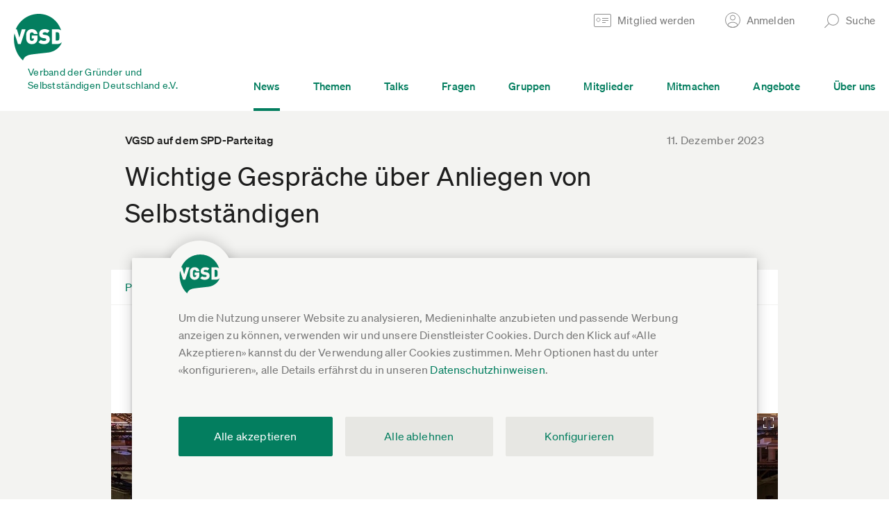

--- FILE ---
content_type: text/html; charset=UTF-8
request_url: https://www.vgsd.de/vgsd-auf-dem-spd-parteitag-wichtige-gespraeche-ueber-anliegen-von-selbststaendigen/?cs=rp
body_size: 23697
content:
        <!DOCTYPE HTML>
        <html lang="de">
            <head>
                        <title>VGSD auf dem SPD-Parteitag: Wichtige Gespräche über Anliegen von Selbstständigen</title>
                    <meta charset="UTF-8"  />
                        <meta name="viewport" content="width=device-width, initial-scale=1.0"  />
                        <meta property="og:image" content="https://www.vgsd.de/wp-content/uploads/2023/12/spd_1-2023-12-10-130008_017-e1702304830881.jpeg"  />
                        <meta name="twitter:image" content="https://www.vgsd.de/wp-content/uploads/2023/12/spd_1-2023-12-10-130008_017-e1702304830881.jpeg"  />
                        <meta property="og:description" content="Haushaltskrise, Vorstandswahlen, blasser Kanzler: Die großen Themen beim SPD-Parteitag waren der Aktualität geschuldet. Unser Leiter Politik Jörn Freynick konnte derweil die Anliegen von Selbstständigen in Gesprächen mit Abgeordneten platzieren."  />
                        <meta name="twitter:description" content="Haushaltskrise, Vorstandswahlen, blasser Kanzler: Die großen Themen beim SPD-Parteitag waren der Aktualität geschuldet. Unser Leiter Politik Jörn Freynick konnte derweil die Anliegen von Selbstständigen in Gesprächen mit Abgeordneten platzieren."  />
                        <meta name="robots" content="INDEX,FOLLOW"  />
                        <meta property="og:site_name" content="Verband der Gründer und Selbstständigen Deutschland e.V."  />
                        <meta property="og:title" content="VGSD auf dem SPD-Parteitag: Wichtige Gespräche über Anliegen von Selbstständigen"  />
                        <meta property="og:author" content="VGSD e.V."  />
                        <meta property="og:url" content="https://www.vgsd.de/vgsd-auf-dem-spd-parteitag-wichtige-gespraeche-ueber-anliegen-von-selbststaendigen/"  />
                        <meta name="twitter:card" content="summary"  />
                        <meta name="twitter:site" content="@vgsdev"  />
                        <meta name="twitter:title" content="VGSD auf dem SPD-Parteitag: Wichtige Gespräche über Anliegen von Selbstständigen"  />
                            <link rel="shortcut icon" href="/theme-asset-c8a244241b56247c1181f2f7c14a9fc8f225d3ce/img/favicon.ico" />
                                <link rel="apple-touch-icon" href="/theme-asset-136a75308ac122e8fdb13a66e74370183b2df547/img/apple-touch-icon-180.png" sizes="180x180" />
                                <link rel="apple-touch-icon" href="/theme-asset-780172b6018ac00d130dbff11547f72023bd3e55/img/apple-touch-icon-167.png" sizes="167x167" />
                                <link rel="apple-touch-icon" href="/theme-asset-383def2a759fced03799a7e3d81fccbe2a71c9c1/img/apple-touch-icon-152.png" sizes="152x152" />
                                <link rel="apple-touch-icon" href="/theme-asset-cb8592a7d6c18606b9abfe4fc600e4fcb8068bd7/img/apple-touch-icon-120.png" sizes="120x120" />
                                <link rel="manifest" href="/site.webmanifest" />
                                <link rel="sitemap" href="/wp-content/uploads/sitemap/index.xml" title="Sitemap" type="application/xml" />
                                <link rel="stylesheet" href="/theme-asset-5a611b027c7c2c36acc1a736f588ff41ed970e0e/dist/css/single-post.css" media="screen" type="text/css" />
                                <link rel="stylesheet" href="/theme-asset-d812e58de56459e81f3bae4ed2f3107ef295ce7c/dist/css/print.css" media="print" type="text/css" />
                                <link rel="canonical" href="https://www.vgsd.de/vgsd-auf-dem-spd-parteitag-wichtige-gespraeche-ueber-anliegen-von-selbststaendigen/" />
                            <script type="text/javascript" src="/theme-asset-7801b35d9d3325d894822d82c0b8e75db24e57ea/dist/js/comment-thread.js" defer ></script>
                        <script type="text/javascript" src="/theme-asset-e3c9e3783e57af112b6f2b297e996634c78db7c6/dist/js/audio-player.js" defer ></script>
                        <script type="text/javascript" >window.vgsd_session={"state":{"authenticated":false},"refresh_url":"JTJGYWNjb3VudCUyRmtlZXAtYWxpdmU="}</script>
                        <script type="text/javascript" >window.ool=function(a) {a.setAttribute('href', decodeURIComponent(atob(a.getAttribute('data-ool'))));a.removeAttribute('onmousedown');a.removeAttribute('ontouchstart');a.removeAttribute('onfocus');a.removeAttribute('data-ool');};</script>
                        <script type="text/javascript" >            // google analytics ga4

            window.dataLayer = window.dataLayer || [];
            function gtag(){ dataLayer.push(arguments); }
            gtag('consent', 'default', {
                'ad_storage' : 'denied',
                'ad_user_data' : 'denied',
                'ad_personalization' : 'denied',
                'analytics_storage' : 'denied'
            });

            gtag('js', new Date());
            gtag('config', 'G-FVQFNK1DF0', {"anonymize_ip":true,"currency":"EUR","content_group":"post_themen-politik-parteien"});
            gtag('set', 'user_properties', {
                'user_state': "anon",
                'device_pixel_ratio': (window.devicePixelRatio !== undefined ? window.devicePixelRatio : 1).toFixed(1)
            });
            
            function trackingLoadGoogleAnalytics() {
                gtag('consent', 'update', {
                    'analytics_storage' : 'granted'
                });
                var gts = document.createElement('script');
                gts.async = 1;
                gts.src = 'https://www.googletagmanager.com/gtag/js?id=G-FVQFNK1DF0';
                document.getElementsByTagName("head")[0].appendChild(gts);
            }
            
            // facebook

            fbq = function() { fbq.q.push(arguments); };
            fbq.q = fbq.q||[];
            </script>
                        <script type="text/javascript" >            function trackingLoadFacebookPixel() {
                            // replay buffered fbq

                var queue = window.fbq.q;
                delete window.fbq;

                // default tracking code

                !function(f,b,e,v,n,t,s){if(f.fbq)return;n=f.fbq=function(){n.callMethod?
                n.callMethod.apply(n,arguments):n.queue.push(arguments)};if(!f._fbq)f._fbq=n;
                n.push=n;n.loaded=!0;n.version='2.0';n.queue=[];t=b.createElement(e);t.async=!0;
                t.src=v;s=b.getElementsByTagName(e)[0];s.parentNode.insertBefore(t,s)}(window,
                document,'script','https://connect.facebook.net/de_DE/fbevents.js');
                fbq('init', '523674561176195');
                fbq('track', 'PageView');

                for(var i=0;i<queue.length;i++) {
                fbq.apply(null, queue[i]);
                }
                            }
            </script>
                        <script type="text/javascript" >                function trackingLoadHotjar() {}
                </script>
                        <script type="text/javascript" src="/theme-asset-0b394713aeda6736cf02b1a8bb5455c055646af8/dist/js/frontend.js" defer ></script>
                        <script type="text/javascript" src="/theme-asset-3ee11d8d812d62a3f5e4af9888ff02e4b29463e1/dist/js/base.js" defer ></script>
                        <script data-api="/whIhsEJ4/event" data-domain="vgsd.de" type="text/javascript" src="/whIhsEJ4/script.js" defer ></script>
                        <script type="text/javascript" >window.plausible = window.plausible || function() { (window.plausible.q = window.plausible.q || []).push(arguments) }</script>
                        <script type="module" src="/theme-asset-5577f7b00d61d7361c4075aad8badf2f956bd6fc/lib/friendly-captcha/v0.9.14.widget.module.min.js" async defer ></script>
                        <script nomodule src="/theme-asset-d3f5bda020876bc54dcf19a9ab914a067900c430/lib/friendly-captcha/v0.9.14.widget.polyfilled.min.js" async defer ></script>
                    <link rel="preload" crossorigin="anonymous" type="font/woff2" as="font" href="/theme-asset-cf637d737c21b7081093266dbeaa5caa84db1562/fonts/lyon-text/LyonText-Regular-Web.woff2" />
        <link rel="preload" crossorigin="anonymous" type="font/woff2" as="font" href="/theme-asset-e2f4fce4da89a1e3cd6c7fcf1ec7e3462816a743/fonts/soehne/soehne-web-buch.woff2" />
        <link rel="preload" crossorigin="anonymous" type="font/woff2" as="font" href="/theme-asset-ee5af5f5de6891dc97b82ceb2b56155d5e9ccd59/fonts/soehne/soehne-web-kraftig.woff2" />
        <link rel="preload" crossorigin="anonymous" type="font/woff2" as="font" href="/theme-asset-69b21cfe684391fc33fa71fbdc845130093627b8/fonts/soehne/soehne-web-buch-kursiv.woff2" />

        <link rel="dns-prefetch" href="https://www.google-analytics.com" />
        <link rel="dns-prefetch" href="https://connect.facebook.net" />
                    <script type="application/ld+json">
                {
    "@context": "https://schema.org",
    "@type": "NewsArticle",
    "headline": "VGSD auf dem SPD-Parteitag: Wichtige Gespr\u00e4che \u00fcber Anliegen von Selbstst\u00e4ndigen",
    "datePublished": "2023-12-11T14:44:03+00:00",
    "url": "https://www.vgsd.de/vgsd-auf-dem-spd-parteitag-wichtige-gespraeche-ueber-anliegen-von-selbststaendigen/",
    "author": {
        "@type": "Person",
        "name": "Nina Schick"
    },
    "image": "https://www.vgsd.de/wp-content/uploads/2023/12/spd_1-2023-12-10-130008_017-e1702304830881.jpeg"
}            </script>
                        </head>
            <body class="single-post" 
x-data
x-init="$store.session.setup({&quot;authenticated&quot;:false},{&quot;statusUrl&quot;:&quot;JTJGYWNjb3VudCUyRmtlZXAtYWxpdmU=&quot;,&quot;existsUrl&quot;:&quot;JTJGYWNjb3VudCUyRmpzb24lMkZleGlzdHM=&quot;,&quot;loginUrl&quot;:&quot;JTJGYWNjb3VudCUyRmpzb24lMkZsb2dpbg==&quot;,&quot;emailLoginUrl&quot;:&quot;JTJGYWNjb3VudCUyRmVtYWlsLWxvZ2luLWFuZm9yZGVybg==&quot;})">
                        <a href="#inhalt" class="jump-to-content-link sr-only sr-only-focusable"><span><span>Zum Inhalt springen</span></span></a>
        <header>
                        <div class="main-header">
                            <div class="form-box form-box-login" data-collapsed="true">
                <div class="inner">
                    <a href="#" class="form-box-close"><span>Schließen</span></a>
                    <div class="form-wrap element-header-login">
                                <form x-data="headerLogin({&quot;invalidLabels&quot;:{&quot;missing-required&quot;:&quot;Bitte ausf\u00fcllen&quot;,&quot;invalid-empty&quot;:&quot;Bitte ausf\u00fcllen&quot;,&quot;invalid-email-syntax&quot;:&quot;Fehlerhafte E-Mail-Adresse, bitte korrigieren&quot;,&quot;invalid-link-url&quot;:&quot;Fehlerhafter Link, bitte korrigieren&quot;,&quot;invalid-credentials&quot;:&quot;Login ung\u00fcltig, bitte Anmeldedaten \u00fcberpr\u00fcfen&quot;,&quot;postal-code-invalid&quot;:&quot;Bitte f\u00fcnfstellige PLZ angeben&quot;,&quot;invalid-date-incomplete&quot;:&quot;Bitte Datum vollst\u00e4ndig angeben&quot;,&quot;invalid-date-does-not-exist&quot;:&quot;Das gew\u00e4hlte Datum existiert nicht&quot;,&quot;not-bic&quot;:&quot;Ung\u00fcltige BIC, bitte \u00fcberpr\u00fcfen&quot;,&quot;not-iban&quot;:&quot;Ung\u00fcltige IBAN, bitte \u00fcberpr\u00fcfen&quot;,&quot;iban-country-invalid&quot;:&quot;Lastschriftverfahren ist nur innerhalb Deutschlands m\u00f6glich. Bitte gib eine deutsche IBAN an oder w\u00e4hle als Zahlart \u00dcberweisung aus.&quot;}})"
              @header-login-authenticated.window="gtag('event', 'login'); window.location = window.location.pathname+'';"
        >
            <div class="columns">
                <div class="col col-email">
                    <div class="form-element"
                         :class="{'invalid':isInvalid(loginForm.properties.email)}"
                    >
                        <input type="email"
                               name="email"
                               x-model="loginForm.properties.email.value"
                               @keyup.enter="submitLogin()"
                               :disabled="isProcessing"
                               autocomplete="username"
                        >
                        <ul class="validation-errors"
                            x-show="isInvalid(loginForm.properties.email)"
                        >
                            <li x-text="getInvalidationLabel(loginForm.properties.email)"></li>
                        </ul>
                    </div>
                </div>
                <div class="col col-password">
                    <div class="form-element"
                         :class="{'invalid':isInvalid(loginForm.properties.password)}"
                         x-show="!isEmailKnownAccount || hasAccountPassword"
                    >
                        <input type="password"
                               name="password"
                               x-model="loginForm.properties.password.value"
                               @keyup.enter="submitLogin()"
                               :disabled="isProcessing"
                               autocomplete="current-password"
                        >
                        <ul class="validation-errors"
                            x-show="isInvalid(loginForm.properties.password)"
                        >
                            <li x-text="getInvalidationLabel(loginForm.properties.password, 'invalid-credentials')"></li>
                        </ul>
                    </div>
                    <div class="form-element"
                         x-show="isEmailKnownAccount && !hasAccountPassword"
                    >
                        <button type="button"
                                @click.prevent="$store.session.emailLogin(loginForm.properties.email.value)"
                        >Per E-Mail-Link anmelden</button>
                    </div>
                </div>
                <div class="col col-submit" x-show="!isEmailKnownAccount || hasAccountPassword">
                    <div class="form-element">
                        <button type="button"
                                @click.prevent="submitLogin()"
                        >Anmelden</button>
                    </div>
                </div>
            </div>
            <div class="splash-messages" x-show="message!==null">
                <div class="splash-message" :class="messageClass()">
                    <a href="#"
                       class="close"
                       title="Schließen"
                       x-show="message!==null"
                       @click.prevent="message=null"
                    ><span></span></a>
                    <div class="inner" x-show="message==='pending_account_confirmation'">
                        <h3>Du hast deine E-Mail-Adresse noch nicht bestätigt</h3>
                        <div class="content">
                            <p>Hierzu haben wir dir einen Bestätigungs-Link in einer E-Mail zugestellt.</p>
                            <p>Falls du den Link nicht (mehr) hast, kannst du <a href="/account/passwort-anfordern" target="_blank">hier einen neuen anfordern</a>.</p>
                        </div>
                    </div>
                </div>
            </div>
        </form>
                            </div>
                    <div class="bottom-links">
                        <a href="/mitglied-werden"><span>Noch nicht registriert?</span></a>
                        <a href="javascript:void(0)" data-ool="JTJGYWNjb3VudCUyRnBhc3N3b3J0LWFuZm9yZGVybg==" onmousedown="ool(this)" ontouchstart="ool(this)" onfocus="ool(this)"><span>Passwort vergessen?</span></a>
                        <a href="#" x-data @click.prevent="$store.session.emailLogin()"><span>Login per E-Mail</span></a>
                    </div>
                </div>
            </div>
                    <div class="form-box form-box-search" data-collapsed="true">
            <div class="inner">
                <a href="#" class="form-box-close"><span>Schließen</span></a>

                <div class="form-wrap">
                    <form action="#" data-url-template="JTJGc3VjaGUlMkZfX3F1ZXJ5X18=" class="element-search-form">
                        <div class="columns">
                            <div class="col col-search">
                                <div class="form-element">
                                    <input type="text" placeholder="Suche..." class="element-search-input">
                                </div>
                            </div>
                            <div class="col col-submit">
                                <div class="form-element">
                                    <button type="submit">Suchen</button>
                                </div>
                            </div>
                        </div>
                    </form>
                </div>
            </div>
        </div>
                        <div class="main-header-wrap">
                    <div class="inner">
                        <div class="col col-first">
                            <a href="/" class="vgsd-logo">
                                <img src="/theme-asset-f6a946b74eb716e73ae05a5c6a179ed9be1686c9/img/vgsd-logo-main.svg" 
                                     alt="Verband der Gründer und Selbstständigen Deutschland e.V." 
                                     draggable="false" 
                                     loading="lazy"
                                >
                                <span class="text">Verband der Gründer und <br>Selbstständigen Deutschland e.V.</span>
                            </a>
                        </div>
                        <div class="col col-second">
                            <div class="top">
                                <ul>
                                                                                <li>
                                                <a href="/mitglied-werden" class="header-link header-link-become-member">
                                                    <span class="text">Mitglied werden</span>
                                                </a>
                                            </li>                                            
                                                                                    <li>
                                            <a href="#" class="header-link header-link-login">
                                                <span class="text">Anmelden</span>
                                            </a>
                                        </li>
                                                                                                                <li>
                                        <a href="#" class="header-link header-link-search">
                                            <span class="text">Suche</span>
                                        </a>
                                    </li>
                                </ul>
                            </div>
                            <div class="bottom">
                                <div class="menu-wrap">
                                    <ul class="main-menu">
                                                                                    <li class=active>
                                                <a href="/news"><span>News</span></a>
                                            </li>
                                                                                        <li >
                                                <a href="/themen"><span>Themen</span></a>
                                            </li>
                                                                                        <li >
                                                <a href="/talks"><span>Talks</span></a>
                                            </li>
                                                                                        <li >
                                                <a href="/fragen"><span>Fragen</span></a>
                                            </li>
                                                                                        <li >
                                                <a href="/gruppen"><span>Gruppen</span></a>
                                            </li>
                                                                                        <li >
                                                <a href="/branchenliste"><span>Mitglieder</span></a>
                                            </li>
                                                                                        <li >
                                                <a href="/mitmachen"><span>Mitmachen</span></a>
                                            </li>
                                                                                        <li >
                                                <a href="/angebote"><span>Angebote</span></a>
                                            </li>
                                                                                        <li >
                                                <a href="/ueber-uns"><span>Über uns</span></a>
                                            </li>
                                                                                </ul>
                                </div>
                            </div>
                        </div>
                        <a href="#" class="col col-second-mobile hamburger">
                            <span class="icon">
                                <span class="bar bar-1"></span>
                                <span class="bar bar-2"></span>
                                <span class="bar bar-3"></span>
                            </span>
                                                    </a>
                    </div>
                </div>
                <div class="mobile-header-wrap">
                            <div class="search">
            <div class="form-wrap">
                <form action="#" data-url-template="JTJGc3VjaGUlMkZfX3F1ZXJ5X18=" class="element-search-form">
                    <div class="form-element">
                        <input type="text" placeholder="Suche..." class="element-search-input">
                    </div>
                </form>
            </div>
        </div>

        <div class="menu-wrap">
            <ul class="main-menu">
                                    <li class=active>
                        <a href="/news"><span>News</span></a>
                    </li>
                                        <li >
                        <a href="/themen"><span>Themen</span></a>
                    </li>
                                        <li >
                        <a href="/talks"><span>Talks</span></a>
                    </li>
                                        <li >
                        <a href="/fragen"><span>Fragen</span></a>
                    </li>
                                        <li >
                        <a href="/gruppen"><span>Gruppen</span></a>
                    </li>
                                        <li >
                        <a href="/branchenliste"><span>Mitglieder</span></a>
                    </li>
                                        <li >
                        <a href="/mitmachen"><span>Mitmachen</span></a>
                    </li>
                                        <li >
                        <a href="/angebote"><span>Angebote</span></a>
                    </li>
                                        <li >
                        <a href="/ueber-uns"><span>Über uns</span></a>
                    </li>
                                    <li class="account">
                                            <a href="#" class="link-login"><span>Anmelden</span></a>
                        <div class="form-box-login">
                            <div class="form-wrap element-header-login">
                                        <form x-data="headerLogin({&quot;invalidLabels&quot;:{&quot;missing-required&quot;:&quot;Bitte ausf\u00fcllen&quot;,&quot;invalid-empty&quot;:&quot;Bitte ausf\u00fcllen&quot;,&quot;invalid-email-syntax&quot;:&quot;Fehlerhafte E-Mail-Adresse, bitte korrigieren&quot;,&quot;invalid-link-url&quot;:&quot;Fehlerhafter Link, bitte korrigieren&quot;,&quot;invalid-credentials&quot;:&quot;Login ung\u00fcltig, bitte Anmeldedaten \u00fcberpr\u00fcfen&quot;,&quot;postal-code-invalid&quot;:&quot;Bitte f\u00fcnfstellige PLZ angeben&quot;,&quot;invalid-date-incomplete&quot;:&quot;Bitte Datum vollst\u00e4ndig angeben&quot;,&quot;invalid-date-does-not-exist&quot;:&quot;Das gew\u00e4hlte Datum existiert nicht&quot;,&quot;not-bic&quot;:&quot;Ung\u00fcltige BIC, bitte \u00fcberpr\u00fcfen&quot;,&quot;not-iban&quot;:&quot;Ung\u00fcltige IBAN, bitte \u00fcberpr\u00fcfen&quot;,&quot;iban-country-invalid&quot;:&quot;Lastschriftverfahren ist nur innerhalb Deutschlands m\u00f6glich. Bitte gib eine deutsche IBAN an oder w\u00e4hle als Zahlart \u00dcberweisung aus.&quot;}})"
              @header-login-authenticated.window="gtag('event', 'login'); window.location = window.location.pathname+'';"
        >
            <div class="columns">
                <div class="col col-email">
                    <div class="form-element"
                         :class="{'invalid':isInvalid(loginForm.properties.email)}"
                    >
                        <input type="email"
                               name="email"
                               x-model="loginForm.properties.email.value"
                               @keyup.enter="submitLogin()"
                               :disabled="isProcessing"
                               autocomplete="username"
                        >
                        <ul class="validation-errors"
                            x-show="isInvalid(loginForm.properties.email)"
                        >
                            <li x-text="getInvalidationLabel(loginForm.properties.email)"></li>
                        </ul>
                    </div>
                </div>
                <div class="col col-password">
                    <div class="form-element"
                         :class="{'invalid':isInvalid(loginForm.properties.password)}"
                         x-show="!isEmailKnownAccount || hasAccountPassword"
                    >
                        <input type="password"
                               name="password"
                               x-model="loginForm.properties.password.value"
                               @keyup.enter="submitLogin()"
                               :disabled="isProcessing"
                               autocomplete="current-password"
                        >
                        <ul class="validation-errors"
                            x-show="isInvalid(loginForm.properties.password)"
                        >
                            <li x-text="getInvalidationLabel(loginForm.properties.password, 'invalid-credentials')"></li>
                        </ul>
                    </div>
                    <div class="form-element"
                         x-show="isEmailKnownAccount && !hasAccountPassword"
                    >
                        <button type="button"
                                @click.prevent="$store.session.emailLogin(loginForm.properties.email.value)"
                        >Per E-Mail-Link anmelden</button>
                    </div>
                </div>
                <div class="col col-submit" x-show="!isEmailKnownAccount || hasAccountPassword">
                    <div class="form-element">
                        <button type="button"
                                @click.prevent="submitLogin()"
                        >Anmelden</button>
                    </div>
                </div>
            </div>
            <div class="splash-messages" x-show="message!==null">
                <div class="splash-message" :class="messageClass()">
                    <a href="#"
                       class="close"
                       title="Schließen"
                       x-show="message!==null"
                       @click.prevent="message=null"
                    ><span></span></a>
                    <div class="inner" x-show="message==='pending_account_confirmation'">
                        <h3>Du hast deine E-Mail-Adresse noch nicht bestätigt</h3>
                        <div class="content">
                            <p>Hierzu haben wir dir einen Bestätigungs-Link in einer E-Mail zugestellt.</p>
                            <p>Falls du den Link nicht (mehr) hast, kannst du <a href="/account/passwort-anfordern" target="_blank">hier einen neuen anfordern</a>.</p>
                        </div>
                    </div>
                </div>
            </div>
        </form>
                                    </div>
                            <div class="bottom-links">
                                <a href="/mitglied-werden"><span>Noch nicht registriert?</span></a>
                                <a href="javascript:void(0)" data-ool="JTJGYWNjb3VudCUyRnBhc3N3b3J0LWFuZm9yZGVybg==" onmousedown="ool(this)" ontouchstart="ool(this)" onfocus="ool(this)"><span>Passwort vergessen?</span></a>
                                <a href="#" x-data @click.prevent="$store.session.emailLogin()"><span>Login per E-Mail</span></a>
                            </div>
                        </div>
                                        </li>
            </ul>
        </div>
                        </div>
                                    <a href="/mitglied-werden" class="become-member-wrap">
                        Mitglied werden
                    </a>
                                </div>
        </header>
        <div id="inhalt"></div>
                <div class="cookie-notice"
             data-url="/consent/store"
        >
            <div class="wrap">
                <div class="inner">
                    <div class="description">
                        Um die Nutzung unserer Website zu analysieren, Medieninhalte anzubieten und passende Werbung anzeigen zu können, verwenden wir und unsere Dienstleister Cookies.
                        Durch den Klick auf &laquo;Alle Akzeptieren&raquo; kannst du der Verwendung aller Cookies zustimmen. Mehr Optionen hast du unter &laquo;konfigurieren&raquo;, 
                        alle Details erfährst du in unseren <a href="javascript:void(0)" data-ool="JTJGZGF0ZW5zY2h1dHpoaW53ZWlzZSUyRg==" onmousedown="ool(this)" ontouchstart="ool(this)" onfocus="ool(this)">Datenschutzhinweisen</a>.
                    </div>
                    <div class="options">
                        <div class="option">
                            <div class="col col-input form-element">
                                <input id="cookie-consent-youtube" type="checkbox" value="youtube">
                            </div>
                            <div class="col col-label">
                                <label for="cookie-consent-youtube">
                                    <span class="title">YouTube Videos</span>
                                    <span class="description">Google Ireland Limited, IE; Google LLC, US</span>
                                </label>
                            </div>
                        </div>
                        <div class="option">
                            <div class="col col-input form-element">
                                <input id="cookie-consent-vimeo" type="checkbox" value="vimeo">
                            </div>
                            <div class="col col-label">
                                <label for="cookie-consent-vimeo">
                                    <span class="title">Vimeo Videos</span>
                                    <span class="description">Vimeo.com, Inc., US</span>
                                </label>
                            </div>
                        </div>
                        <div class="option">
                            <div class="col col-input form-element">
                                <input id="cookie-consent-podigee" type="checkbox" value="podigee">
                            </div>
                            <div class="col col-label">
                                <label for="cookie-consent-podigee">
                                    <span class="title">Podigee Podcasts</span>
                                    <span class="description">Podigee GmbH, DE</span>
                                </label>
                            </div>
                        </div>
                        <div class="option">
                            <div class="col col-input form-element">
                                <input id="cookie-consent-soundcloud" type="checkbox" value="soundcloud">
                            </div>
                            <div class="col col-label">
                                <label for="cookie-consent-soundcloud">
                                    <span class="title">Soundcloud Audiomitschnitte</span>
                                    <span class="description">SoundCloud Limited, DE</span>
                                </label>
                            </div>
                        </div>
                        <div class="option">
                            <div class="col col-input form-element">
                                <input id="cookie-consent-analytics" type="checkbox" value="ga">
                            </div>
                            <div class="col col-label">
                                <label for="cookie-consent-analytics">
                                    <span class="title">Nutzungsanalyse der Webseite</span>
                                    <span class="description">Google Analytics, Google Ireland Limited, IE; Google LLC, US</span>
                                </label>
                            </div>
                        </div>
                        <div class="option">
                            <div class="col col-input form-element">
                                <input id="cookie-consent-hotjar" type="checkbox" value="hj">
                            </div>
                            <div class="col col-label">
                                <label for="cookie-consent-hotjar">
                                    <span class="title">Erhebung und Analyse von Benutzerinteraktionen</span>
                                    <span class="description">Hotjar Limited, Malta</span>
                                </label>
                            </div>
                        </div>
                        <div class="option">
                            <div class="col col-input form-element">
                                <input id="cookie-consent-facebook" type="checkbox" value="fb">
                            </div>
                            <div class="col col-label">
                                <label for="cookie-consent-facebook">
                                    <span class="title">Facebook Werbekampagnen (auch personalisiert)</span>
                                    <span class="description">Facebook Ireland Ltd., IE; Facebook, US</span>
                                </label>
                            </div>
                        </div>
                        <div class="option">
                            <div class="col col-input form-element">
                                <input id="cookie-consent-essential" type="checkbox" value="" checked="checked" disabled="disabled">
                            </div>
                            <div class="col col-label">
                                <label for="cookie-consent-essential">
                                    <span class="title">Wesentlich</span>
                                    <span class="description">Für Grundfunktionen der Webseite, z.B. Login und Einstellungen.</span>
                                </label>
                            </div>
                        </div>
                    </div>
                    <div class="buttons">
                        <div class="button-wrap button-wrap-cookie-notice-store form-element">
                            <a href="#" class="cookie-notice-store button">Einstellungen speichern und schließen</a>
                        </div>
                        <div class="button-wrap button-wrap-cookie-notice-confirm form-element">
                            <a href="#" class="cookie-notice-confirm button">Alle akzeptieren</a>
                        </div>
                        <div class="button-row">
                            <div class="button-wrap button-wrap-cookie-notice-deny form-element">
                                <a href="#" class="cookie-notice-deny button button-beige-2">Alle ablehnen</a>
                            </div>
                            <div class="button-wrap button-wrap-cookie-notice-settings form-element">
                                <a href="#" class="cookie-notice-settings button button-beige-2"><span>Konfigurieren</span></a>
                            </div>
                        </div>
                    </div>
                </div>
            </div>
        </div>
                <article class="article" itemscope itemtype="http://schema.org/Article">
            <div class="inner">
                        <div class="article-header">
                    <div class="inner">
            <span class="date-spacer"></span>
            <h1 class="article-title" itemprop="name">
                                    <span class="toptitle">
                                                    <span>VGSD auf dem SPD-Parteitag</span>
                                                </span>
                                    <span class="title">Wichtige Gespräche über Anliegen von Selbstständigen</span>
            </h1>
                            <time class="article-date" itemprop="datePublished" datetime="2023-12-11">
                    11. Dezember 2023                </time>
                        </div>
                </div>
                        <div class="article-content">
                    <div class="inner">

                        <div class="block block-article-header">
                            <div class="inner">
                                                                    <a href="/themen/politik-parteien" class="col col-left">
                                        <div class="inner">
                                            <span class="text">Politik &amp; Parteien</span>
                                        </div>
                                    </a>
                                                                        <a href="#" 
                                       class="col col-middle open-reader"
                                       x-data
                                       @click.prevent="$dispatch('reader-player-open')"
                                    >
                                        <div class="inner">
                                            <img src="/theme-asset-e365d8404a9e587af12c48ede265d4aa1db9b156/img/icon-reader-open.svg" />
                                            <span class="text">Beitrag anhören &nbsp; &middot; &nbsp; <span>0 Min</span></span>
                                        </div>
                                    </a>
                                                                        <a href="#comments" class="col col-right">
                                        <div class="inner">
                                            <span class="text">2 Kommentare</span>
                                                                                    </div>
                                    </a>
                                                                </div>
                        </div>
                        
                        
<p>Haushaltskrise, Vorstandswahlen, blasser Kanzler: Die großen Themen beim SPD-Parteitag waren der Aktualität geschuldet. Unser Leiter Politik Jörn Freynick konnte derweil die Anliegen von Selbstständigen in Gesprächen mit Abgeordneten platzieren.</p>


        <div class="block block-image-single">
            <div class="inner">
                <div class="col-image">
                    <div class="inner" style="padding-bottom: 61.32813%">
                        <a href="#" class="image gallery-image">
                            <picture>
                                                                    <source media="(min-width: 769px)"
                                            srcset="/img/960xx1-b/3f83b6955127e2e3/media/2023/12/spd_1-2023-12-10-130008_017-e1702304830881.jpg 1x,
                                                    /img/960xx2-b/74490650cc585d43/media/2023/12/spd_1-2023-12-10-130008_017-e1702304830881.jpg 2x,
                                                    /img/960xx3-b/fd84f861b6b95925/media/2023/12/spd_1-2023-12-10-130008_017-e1702304830881.jpg 3x"
                                    >
                                    <source media="(min-width: 415px) and (max-width:768px)"
                                            srcset="/img/768xx1-b/5e94ae6e78da9c68/media/2023/12/spd_1-2023-12-10-130008_017-e1702304830881.jpg 1x,
                                                    /img/768xx2-b/19f037d6ba63bbe4/media/2023/12/spd_1-2023-12-10-130008_017-e1702304830881.jpg 2x,
                                                    /img/768xx3-b/729bf9f06e0d2e31/media/2023/12/spd_1-2023-12-10-130008_017-e1702304830881.jpg 3x"
                                    >
                                    <source media="(max-width: 414px)"
                                            srcset="/img/414xx1-b/19e36a3d7b3326f5/media/2023/12/spd_1-2023-12-10-130008_017-e1702304830881.jpg 1x,
                                                    /img/414xx2-b/17b36f4876c61468/media/2023/12/spd_1-2023-12-10-130008_017-e1702304830881.jpg 2x,
                                                    /img/414xx3-b/e266986a40fd159d/media/2023/12/spd_1-2023-12-10-130008_017-e1702304830881.jpg 3x"
                                    >
                                    <img src="/img/960xx1-b/3f83b6955127e2e3/media/2023/12/spd_1-2023-12-10-130008_017-e1702304830881.jpg" alt="SPD-Parteitag in Berlin vom 8. bis 10. Dezember 2023" loading="lazy">
                                                                </picture>
                        </a>
                    </div>
                </div>
                <div class="col-meta">
                    <div class="meta">
                                                    <div class="caption">
                                <div class="inner">
                                    SPD-Parteitag in Berlin vom 8. bis 10. Dezember 2023                                </div>
                            </div>                            
                                                        <div class="copyright">
                                <div class="inner">
                                    Foto: Jörn Freynick                                </div>
                            </div>                            
                                                </div>
                </div>
            </div>
        </div>
        


<p>Es hatte alles seine Ordnung auf dem Messegelände in Berlin beim SPD-Parteitag vom 8. bis 10. Dezember, wenn auch eine für Parteitage eher unübliche: Oben tagten die 600 Delegierten und hatten ihre eigenen Eingänge, unten waren die Eingänge für Gäste und Aussteller und die Ausstellungsfläche. Es war also gar nicht so einfach, miteinander ins Gespräch zu kommen. Die Delegierten wurden mehrfach dazu aufgefordert, auch den Ausstellungsbereich zu besuchen. Zum Glück hatte Jörn Freynick, unser Leiter Politik, seine Termine mit Gesprächspartnern schon vorher vereinbart.</p>



<h2 class="wp-block-heading">"Familientreffen" der Akteure</h2>



<p>Neben den Wahlen zum Bundesvorstand war die Rede von Bundeskanzler Olaf Scholz der Höhepunkt der Veranstaltung. Auch die Spitzenkandidatin zur Europawahl, Katharina Barley läutete mit ihrer Rede den Wahlkampf ein. So ein Parteitag ist auch immer wie ein Familientreffen der unterschiedlichen Akteure einer Partei: Politiker aus den Kommunen, den Ländern, dem Bund und der Europapolitik sind dabei, treffen Personalentscheidungen und beraten und beschließen Programme und Anträge zur inhaltlichen Ausrichtung.</p>



<p>Dieses Familientreffen war für Jörn eine gute Gelegenheit, einzelne Politiker, aber auch Kollegen aus der Bundesarbeitsgemeinschaft der Selbstständigenverbände (BAGSV) zu treffen und sich mit ihnen über unsere Anliegen auszutauschen.</p>



<h2 class="wp-block-heading">Kommt die Altersvorsorgepflicht in der zweiten Hälfte 2024?</h2>


        <div class="block block-image-single float-left">
            <div class="inner">
                <div class="col-image">
                    <div class="inner" style="padding-bottom: 125.75529%">
                        <a href="#" class="image gallery-image">
                            <picture>
                                                                    <source media="(min-width: 341px) and (max-width: 500px), (min-width: 769px)"
                                            srcset="/img/470xx1-b/6d726ed9836cc3a2/media/2023/12/spd_2-2023-12-10-130202_005-e1702304917994.jpg 1x,
                                                    /img/470xx2-b/b3902535b5663b1d/media/2023/12/spd_2-2023-12-10-130202_005-e1702304917994.jpg 2x,
                                                    /img/470xx3-b/5b42a25a02ef37b6/media/2023/12/spd_2-2023-12-10-130202_005-e1702304917994.jpg 3x"
                                    >
                                    <source media="(max-width: 340px), (min-width: 501px) and (max-width:700px)"
                                            srcset="/img/340xx1-b/372640ad4b8d74db/media/2023/12/spd_2-2023-12-10-130202_005-e1702304917994.jpg 1x,
                                                    /img/340xx2-b/88d1e52782cff017/media/2023/12/spd_2-2023-12-10-130202_005-e1702304917994.jpg 2x,
                                                    /img/340xx3-b/8a6cb4e869a0a522/media/2023/12/spd_2-2023-12-10-130202_005-e1702304917994.jpg 3x"
                                    >
                                    <img src="/img/470xx1-b/6d726ed9836cc3a2/media/2023/12/spd_2-2023-12-10-130202_005-e1702304917994.jpg" alt="Jörn Freynick (l.) mit SPD-MdB Martin Rosemann" loading="lazy">                                    
                                                                </picture>
                        </a>
                    </div>
                </div>
                <div class="col-meta">
                    <div class="meta">
                                                    <div class="caption">
                                <div class="inner">
                                    Jörn Freynick (l.) mit SPD-MdB Martin Rosemann                                </div>
                            </div>                            
                                                        <div class="copyright">
                                <div class="inner">
                                    Foto: Jörn Freynick                                </div>
                            </div>                            
                                                </div>
                </div>
            </div>
        </div>
        


<p>Das längste Gespräch führte Jörn mit dem Bundestagsabgeordneten und Sprecher im Ausschuss für Arbeit und Soziales, Martin Rosemann. Dabei zeichnete sich ein möglicher Zeitplan für die Einführung der Altersvorsorgepflicht (AVP) ab: Derzeit berät die Bundesregierung das Rentenpaket II, das im ersten halben Jahr 2024 verabschiedet werden soll. Die AVP könnte dann anschließend als Rentenpaket III in der zweiten Jahreshälfte 2024 beraten und beschlossen werden.</p>



<p>Aus Sicht von Selbstständigen ist wichtig, dass Bestandsselbstständige von der AVP ausgenommen sind – ein wichtiger Erfolg, der gesichert ist und auf den auch Rosemann verweist. Allerdings heißt es nun wachsam sein, wie die genaue Ausgestaltung aussehen wird. Dazu gibt es noch keine Einzelheiten. Auch wie die Opt-Out Regelung gestaltet wird, könnte noch zu Meinungsverschiedenheiten führen. Mit Rosemann sprach Jörn auch über eine Evaluation der Reform des Statusfeststellungverfahrens und darüber, wie wichtig eine weitere Reform für mehr Rechtssicherheit ist.</p>


        <div class="block block-related-posts">
            <div class="inner">
                                    <h2>Weitere Beiträge zum Thema: Politik &amp; Parteien</h2>
                                                    <ul class="posts">
                                            <li>
                            <a href="/einblicke-in-unsere-lobby-arbeit-parlamentarisches-fruehstueck-und-bagsv-treffen-in-berlin/?cs=rp">
                                <div class="col col-image">
                                                                            <img src="/img/130x130x1-cc/3e8d5ccee2e0ffdc/media/2025/11/oliver_kunze_freundeskreis.jpg" 
                                             srcset="/img/130x130x1-cc/3e8d5ccee2e0ffdc/media/2025/11/oliver_kunze_freundeskreis.jpg 1x, 
                                                     /img/130x130x2-cc/e9b9a4bb5ed99952/media/2025/11/oliver_kunze_freundeskreis.jpg 2x, 
                                                     /img/130x130x3-cc/a3509f6f27301092/media/2025/11/oliver_kunze_freundeskreis.jpg 3x" 
                                             aria-hidden="true" 
                                             draggable="false"
                                             loading="lazy"
                                        >                                        
                                                                        </div>
                                <div class="col col-content">
                                                                            <div class="toptitle">
                                            <span class="sticky">Lesetipp</span>                                                <span>Einblicke in unsere Lobby-Arbeit</span>
                                                                                        </div>
                                                                            <div class="title">
                                        Parlamentarisches Frühstück und BAGSV-Treffen in Berlin                                    </div>
                                    <div class="meta">
                                        <span class="date">05. November 2025</span>
                                    </div>
                                </div>
                            </a>
                        </li>                        
                                                <li>
                            <a href="/vereinigung-der-bayerischen-wirtschaft-rueckblick-auf-vier-jahre-im-vbw-vorstand/?cs=rp">
                                <div class="col col-image">
                                                                            <img src="/img/130x130x1-cc/c28c47b9cac492d5/media/2025/05/haus_der_bayerischen_wirtschaft.jpg" 
                                             srcset="/img/130x130x1-cc/c28c47b9cac492d5/media/2025/05/haus_der_bayerischen_wirtschaft.jpg 1x, 
                                                     /img/130x130x2-cc/6eed58441b54f98d/media/2025/05/haus_der_bayerischen_wirtschaft.jpg 2x, 
                                                     /img/130x130x3-cc/c0c8c8b9de380122/media/2025/05/haus_der_bayerischen_wirtschaft.jpg 3x" 
                                             aria-hidden="true" 
                                             draggable="false"
                                             loading="lazy"
                                        >                                        
                                                                        </div>
                                <div class="col col-content">
                                                                            <div class="toptitle">
                                            Vereinigung der bayerischen Wirtschaft                                        </div>
                                                                            <div class="title">
                                        Rückblick auf vier Jahre im vbw-Vorstand                                    </div>
                                    <div class="meta">
                                        <span class="date">19. Mai 2025</span>
                                    </div>
                                </div>
                            </a>
                        </li>                        
                                                <li>
                            <a href="/fdp-antrag-im-nrw-landtag-was-kann-man-auf-landesebene-fuer-selbststaendige-tun/?cs=rp">
                                <div class="col col-image">
                                                                            <img src="/img/130x130x1-cc/d6225890248f0c33/media/2016/11/A0601_2916_893.jpg" 
                                             srcset="/img/130x130x1-cc/d6225890248f0c33/media/2016/11/A0601_2916_893.jpg 1x, 
                                                     /img/130x130x2-cc/e4103d8913145a3c/media/2016/11/A0601_2916_893.jpg 2x, 
                                                     /img/130x130x3-cc/4373f053db36db51/media/2016/11/A0601_2916_893.jpg 3x" 
                                             aria-hidden="true" 
                                             draggable="false"
                                             loading="lazy"
                                        >                                        
                                                                        </div>
                                <div class="col col-content">
                                                                            <div class="toptitle">
                                            FDP-Antrag im NRW-Landtag                                        </div>
                                                                            <div class="title">
                                        Was kann man auf Landesebene für Selbstständige tun?                                    </div>
                                    <div class="meta">
                                        <span class="date">19. Mai 2025</span>
                                    </div>
                                </div>
                            </a>
                        </li>                        
                                        </ul>
                                    <div class="bottom-link">
                        <a href="/themen/politik-parteien">Zur Themenseite Politik &amp; Parteien</a>
                    </div>
                                </div>
        </div>
        


<h2 class="wp-block-heading">Für die Plattformrichtlinie der EU wird es eng</h2>



<p>Der Bundestagsabgeordnete Jan Dieren gehört ebenfalls dem Ausschuss für Arbeit und Soziales an und hat digitale Themen als Schwerpunkt. Jörn sprach mit ihm über den Zeitplan für die Regelung zur EU-Plattformarbeit. Es müsste zu dem Entwurf auf EU-Ebene bis Januar oder Februar 2024 eine Einigung geben, damit das EU-Parlament noch vor seiner Neuwahl in dieser Legislaturperiode etwas beschließen kann. Die Bundesregierung ist sich hier intern noch nicht einig, weshalb das Verfahren maßgeblich durch Deutschland verzögert wird.</p>



<p>Mit dem Bundestagsabgeordneten Esra Limbacher, Mitglied des Wirtschaftsausschusses und mittelstandspolitischer Sprecher, sprach Jörn über die grundsätzlichen Themen der Gründer und Selbstständigen. Es ging um Gründer und Selbstständige als wichtiger und innovativer Wirtschaftsfaktor für die Volkswirtschaft.</p>



<h2 class="wp-block-heading">"Draht aufnehmen, Themen platzieren, Folgetermine machen"</h2>


        <div class="block block-image-single float-left">
            <div class="inner">
                <div class="col-image">
                    <div class="inner" style="padding-bottom: 133.33333%">
                        <a href="#" class="image gallery-image">
                            <picture>
                                                                    <source media="(min-width: 341px) and (max-width: 500px), (min-width: 769px)"
                                            srcset="/img/470xx1-b/308b130ce30e8f14/media/2023/12/spd_3-2023-12-10-130224_004.jpg 1x,
                                                    /img/470xx2-b/d62b9d712b4265c3/media/2023/12/spd_3-2023-12-10-130224_004.jpg 2x,
                                                    /img/470xx3-b/da35353073ae70e0/media/2023/12/spd_3-2023-12-10-130224_004.jpg 3x"
                                    >
                                    <source media="(max-width: 340px), (min-width: 501px) and (max-width:700px)"
                                            srcset="/img/340xx1-b/71cbab5b4a987fdf/media/2023/12/spd_3-2023-12-10-130224_004.jpg 1x,
                                                    /img/340xx2-b/2498fa73602b31b5/media/2023/12/spd_3-2023-12-10-130224_004.jpg 2x,
                                                    /img/340xx3-b/02164f7127b1ae69/media/2023/12/spd_3-2023-12-10-130224_004.jpg 3x"
                                    >
                                    <img src="/img/470xx1-b/308b130ce30e8f14/media/2023/12/spd_3-2023-12-10-130224_004.jpg" alt="Marcus Pohl (l.) und Jörn Freynick" loading="lazy">                                    
                                                                </picture>
                        </a>
                    </div>
                </div>
                <div class="col-meta">
                    <div class="meta">
                                                    <div class="caption">
                                <div class="inner">
                                    Marcus Pohl (l.) und Jörn Freynick                                </div>
                            </div>                            
                                                        <div class="copyright">
                                <div class="inner">
                                     Foto: Jörn Freynick                                </div>
                            </div>                            
                                                </div>
                </div>
            </div>
        </div>
        


<p>Im Ausstellungsbereich traf Jörn auf einen alten Bekannten: Marcus Pohl vom Interessenverband der selbstständigen DienstleisterInnen in der Veranstaltungswirtschaft (ISDV) und wichtiger Verbündeter in der BAGSV. Mit ihm und Elvira Iannone vom Bundesverband der Dolmetscher und Übersetzer (BDÜ) unterhielt sich Jörn ebenfalls über unsere gemeinsamen Anliegen. Die BAGSV vertritt mit den 36 zusammengeschlossenen Mitgliedsverbänden über 100.000 Mitglieder und wird sich auch in Zukunft stark für die Belange der Selbstständigen einsetzen.</p>



<p>Jörns Fazit: Das Ziel seines Parteitagsbesuchs "Draht aufnehmen, Themen platzieren, Folgetermine vereinbaren" ist voll aufgegangen.</p>
                        
                                            </div>
                </div>
                <div class="article-bottom">
                    <div class="inner">
                        <div class="bottom-columns">
                            <div class="col col-social-link">
                                <a href="#" class="show-social-links">Beitrag teilen</a>
                            </div>
                            <div class="col col-author">
                                                                    <span>Beitrag von</span>
                                    Nina Schick                            </div>
                            <div class="col col-social-share">
                                        <div class="social-share">
            <div class="inner">
                <ul>
                    <li>
                        <a href="https://www.facebook.com/sharer/sharer.php?u=https%3A%2F%2Fwww.vgsd.de%2Fvgsd-auf-dem-spd-parteitag-wichtige-gespraeche-ueber-anliegen-von-selbststaendigen" title="Auf Facebook teilen" rel="nofollow" target="_blank">
                            <svg width="18" height="18" viewBox="0 0 18 18" fill="none" xmlns="http://www.w3.org/2000/svg">
<path d="M18 9.05501C18 4.05405 13.9706 0 9.00004 0C4.02944 0 0 4.05405 0 9.05501C0 13.5746 3.29118 17.3207 7.59375 18V11.6725H5.30861V9.05501H7.59375V7.06007C7.59375 4.79066 8.93741 3.53711 10.9932 3.53711C11.9778 3.53711 13.0078 3.71396 13.0078 3.71396V5.94234H11.873C10.755 5.94234 10.4062 6.64034 10.4062 7.35642V9.05501H12.9024L12.5033 11.6725H10.4062V18C14.7089 17.3207 18 13.5746 18 9.05501Z" fill="currentColor"/>
</svg>
                            <span>Facebook</span>
                        </a>
                    </li>
                    <li>
                        <a href="https://x.com/share?url=https%3A%2F%2Fwww.vgsd.de%2Fvgsd-auf-dem-spd-parteitag-wichtige-gespraeche-ueber-anliegen-von-selbststaendigen&amp;text=VGSD%20auf%20dem%20SPD-Parteitag%3A%20Wichtige%20Gespr%C3%A4che%20%C3%BCber%20Anliegen%20von%20Selbstst%C3%A4ndigen&amp;via=VGSDeV" title="Auf X/Twitter teilen" rel="nofollow" target="_blank">
                            <svg width="18" height="16" viewBox="0 0 18 16" fill="none" xmlns="http://www.w3.org/2000/svg">
<path d="M7.73993 10.2092L11.708 15.5H17.5413L10.9928 6.76858L16.442 0.5H14.2337L9.96992 5.40482L6.29134 0.5H0.458008L6.71706 8.84542L0.932299 15.5H3.14065L7.73993 10.2092ZM12.5413 13.8333L3.79134 2.16667H5.45801L14.208 13.8333H12.5413Z" fill="currentColor"/>
</svg>
                            <span>X/Twitter</span>
                        </a>
                    </li>
                    <li>
                        <a href="https://www.xing.com/spi/shares/new?url=https%3A%2F%2Fwww.vgsd.de%2Fvgsd-auf-dem-spd-parteitag-wichtige-gespraeche-ueber-anliegen-von-selbststaendigen" title="Auf Xing teilen" rel="nofollow" target="_blank">
                            <svg width="15" height="17" viewBox="0 0 15 17" fill="none" xmlns="http://www.w3.org/2000/svg">
<path d="M12.0448 0C11.6651 0 11.5006 0.230208 11.364 0.4675C11.364 0.4675 5.88873 9.8345 5.70732 10.1412C5.71834 10.1582 9.32002 16.5325 9.32002 16.5325C9.44488 16.7507 9.64024 17 10.0302 17H12.567C12.7219 17 12.8424 16.9447 12.907 16.8442C12.9724 16.7372 12.9724 16.5991 12.9004 16.4645L9.31708 10.149C9.31415 10.1447 9.31415 10.1377 9.31708 10.1334L14.9465 0.5355C15.0163 0.400208 15.0178 0.261375 14.951 0.156542C14.8856 0.05525 14.7666 0 14.6138 0H12.0448ZM1.36607 3.3575C1.2111 3.3575 1.08331 3.40992 1.01868 3.5105C0.952578 3.61604 0.961391 3.75062 1.03337 3.88662L2.75195 6.75537C2.75489 6.76246 2.75489 6.76671 2.75195 6.77025L0.0528924 11.3695C-0.0198169 11.5026 -0.0154103 11.6393 0.0528924 11.7442C0.11532 11.8447 0.228423 11.9099 0.383389 11.9099H2.92528C3.30572 11.9099 3.48786 11.6634 3.61932 11.4375L6.36171 6.75608L4.61522 3.81296C4.48889 3.58983 4.29647 3.34617 3.90869 3.34617H1.36607V3.3575Z" fill="currentColor"/>
</svg>
                            <span>Xing</span>
                        </a>
                    </li>
                    <li>
                        <a href="https://www.linkedin.com/shareArticle?mini=true&url=https%3A%2F%2Fwww.vgsd.de%2Fvgsd-auf-dem-spd-parteitag-wichtige-gespraeche-ueber-anliegen-von-selbststaendigen&amp;title=VGSD%20auf%20dem%20SPD-Parteitag%3A%20Wichtige%20Gespr%C3%A4che%20%C3%BCber%20Anliegen%20von%20Selbstst%C3%A4ndigen" title="Auf LinkedIn teilen" rel="nofollow" target="_blank">
                            <svg width="20" height="20" viewBox="0 0 20 20" fill="none" xmlns="http://www.w3.org/2000/svg">
<path d="M17.0392 17.0433H14.0775V12.4025C14.0775 11.2958 14.055 9.87167 12.5342 9.87167C10.99 9.87167 10.7542 11.0758 10.7542 12.3208V17.0433H7.7925V7.5H10.6375V8.80083H10.6758C11.0733 8.05083 12.04 7.25917 13.4842 7.25917C16.485 7.25917 17.04 9.23417 17.04 11.805L17.0392 17.0433ZM4.4475 6.19417C3.49417 6.19417 2.72833 5.4225 2.72833 4.47333C2.72833 3.525 3.495 2.75417 4.4475 2.75417C5.3975 2.75417 6.1675 3.525 6.1675 4.47333C6.1675 5.4225 5.39667 6.19417 4.4475 6.19417ZM5.9325 17.0433H2.9625V7.5H5.9325V17.0433ZM18.5208 0H1.47583C0.66 0 0 0.645 0 1.44083V18.5592C0 19.3558 0.66 20 1.47583 20H18.5183C19.3333 20 20 19.3558 20 18.5592V1.44083C20 0.645 19.3333 0 18.5183 0H18.5208Z" fill="currentColor"/>
</svg>
                            <span>LinkedIn</span>
                        </a>
                    </li>
                    <li>
                        <a href="mailto:?body=https://www.vgsd.de/beitrag-permalink/61944&amp;subject=VGSD%20auf%20dem%20SPD-Parteitag%3A%20Wichtige%20Gespr%C3%A4che%20%C3%BCber%20Anliegen%20von%20Selbstst%C3%A4ndigen" title="Per E-Mail teilen" rel="nofollow" target="_blank">
                            <svg width="17" height="17" viewBox="0 0 17 17" fill="none" xmlns="http://www.w3.org/2000/svg">
<path d="M0.871094 6.44112C0.871094 6.27579 0.952823 6.12115 1.08943 6.02801L8.21986 1.16635L7.93819 0.753234L8.21986 1.16635C8.38977 1.0505 8.61329 1.0505 8.7832 1.16635L15.9136 6.02801C16.0502 6.12115 16.132 6.27579 16.132 6.44112V15.9996C16.132 16.2757 15.9081 16.4996 15.632 16.4996H1.37109C1.09495 16.4996 0.871094 16.2757 0.871094 15.9996V6.44112Z" stroke="currentColor"/>
<path d="M8.20281 0.84142C8.37943 0.710871 8.62057 0.710871 8.7972 0.84142L15.6148 5.88052C15.8852 6.08039 15.8852 6.48483 15.6148 6.6847L8.7972 11.7238C8.62057 11.8543 8.37943 11.8543 8.2028 11.7238L1.3852 6.6847C1.11479 6.48483 1.11479 6.08039 1.3852 5.88052L8.20281 0.84142Z" stroke="currentColor"/>
</svg>
                            <span>E-Mail</span>
                        </a>
                    </li>
                    <li>
                        <a href="javascript:window.print()" title="Drucken" rel="nofollow">
                            <svg width="22" height="19" viewBox="0 0 22 19" fill="none" xmlns="http://www.w3.org/2000/svg">
<rect x="0.5" y="4.5" width="21" height="10" rx="0.5" stroke="currentColor"/>
<rect x="4.5" y="9.5" width="13" height="9" rx="0.5" fill="#F3F3F1" stroke="currentColor"/>
<rect x="4.5" y="0.5" width="13" height="4" rx="0.5" fill="#F3F3F1" stroke="currentColor"/>
<circle cx="19" cy="7" r="1" fill="currentColor"/>
</svg>
                            <span>Drucken</span>
                        </a>
                    </li>
                                            <li class="social-share-permalink">
                            <a href="#" 
                               data-opl="aHR0cHMlM0ElMkYlMkZ3d3cudmdzZC5kZSUyRmJlaXRyYWctcGVybWFsaW5rJTJGNjE5NDQ="
                            >
                                <svg width="22" height="22" viewBox="0 0 22 22" fill="none" xmlns="http://www.w3.org/2000/svg">
<path d="M5.73684 11L2.12207 14.4601C0.625978 15.9562 0.625977 18.3818 2.12207 19.8779C3.61816 21.374 6.04379 21.374 7.53988 19.8779L12.6203 14.7975C14.1164 13.3014 14.1164 10.8758 12.6203 9.37968M16.2632 11L19.8779 7.53988C21.374 6.04379 21.374 3.61816 19.8779 2.12207C18.3818 0.625979 15.9562 0.625977 14.4601 2.12207L9.37968 7.2025C7.88359 8.69859 7.88359 11.1242 9.37968 12.6203" stroke="currentColor" stroke-linecap="square"/>
</svg>
                                <span>Permalink</span>
                            </a>
                        </li>
                                        </ul>
            </div>
        </div>
                                    </div>
                        </div>
                    </div>
                </div>
                        <div class="article-related-content">
            <div class="inner">
                <h2>Mehr zum Thema</h2>
                <ul>
                                            <li>
                            <a href="/event/onlinekonferenz-mit-experten-betroffenen-verbaenden-und-politikern-aktivrente-ohne-selbststaendige-verfassungswidrig-und-wirtschaftspolitisch-fragwuerdig-19-11-2025">
                                Online-Konferenz mit Experten, Betroffenen, Verbänden und Politikern: Aktivrente ohne Selbstständige – verfassungswidrig und wirtschaftspolitisch fragwürdig?                            </a>
                        </li>
                                                <li>
                            <a href="/event/online-podium-zur-bundestagswahl-2025-was-parteien-jetzt-fuer-selbststaendige-tun-muessen-05-12-2024">
                                Online-Podium zur Bundestagswahl 2025: Was die Parteien jetzt für Selbstständige tun müssen!                            </a>
                        </li>
                                                <li>
                            <a href="/event/online-konferenz-mit-politikern-verbaenden-experten-und-betroffenen-was-hat-reform-des-statusfeststellungsverfahrens-vom-1-4-2022-gebracht-wie-erreichen-wir-mehr-rechtssicherheit-24-06-2024">
                                Online-Konferenz mit Politikern, Verbänden, Experten und Betroffenen: Was hat die Reform der Statusfeststellung gebracht? Wie erreichen wir mehr Rechtssicherheit?                            </a>
                        </li>
                                                <li>
                            <a href="/event/privates-vorsorge-vermoegen-pvv-plaene-fdp-fuer-altersvorsorge-depot-27-07-2023">
                                Privates Vorsorge-Vermögen (PVV): Die Pläne der FDP für ein Altersvorsorge-Depot                            </a>
                        </li>
                                                <li>
                            <a href="/themen/politik-parteien">
                                Themenseite Politik &amp; Parteien                            </a>
                        </li>
                                        </ul>
            </div>
        </div>
                <div class="fullscreen-gallery">
            <div class="header">
                <div class="inner">
                    <div class="col col-back">
                        <a href="#">Zurück zum Beitrag</a>
                    </div>
                    <div class="col col-index">
                        <span class="image-index">1</span> / <span class="image-count">3</span>
                    </div>
                </div>
            </div>
            <div class="content">
                <div class="inner">
                                            <div class="fullscreen-image">
                            <div class="inner">
                                <div class="col-image">
                                    <div class="image-outer ">
                                        <div class="image-wrap" style="padding-bottom:61.32813%">
                                            <div class="image">
                                                <picture>
                                                    <!-- @3x -->
                                                    <source
                                                            media="(-webkit-min-device-pixel-ratio: 3), (min-resolution: 288dpi)"
                                                            srcset="/img/650xx3-b/05d1555ea60e7927/media/2023/12/spd_1-2023-12-10-130008_017-e1702304830881.jpg 1950w,
                                                        /img/500xx3-b/409717a8abbf1a10/media/2023/12/spd_1-2023-12-10-130008_017-e1702304830881.jpg 1500w,
                                                        /img/300xx3-b/cc0622f4df8b24e6/media/2023/12/spd_1-2023-12-10-130008_017-e1702304830881.jpg 900w"
                                                            sizes=  "100vw"
                                                            type="image/png">
                                                    <!-- @2x -->
                                                    <source
                                                            media="(-webkit-min-device-pixel-ratio: 2), (min-resolution: 192dpi)"
                                                            srcset="/img/650xx2-b/482b61552cac2f76/media/2023/12/spd_1-2023-12-10-130008_017-e1702304830881.jpg 1300w,
                                                        /img/500xx2-b/4f5bb5d90f58576d/media/2023/12/spd_1-2023-12-10-130008_017-e1702304830881.jpg 1000w,
                                                        /img/300xx2-b/a99e0243cae47f3d/media/2023/12/spd_1-2023-12-10-130008_017-e1702304830881.jpg 600w"
                                                            sizes=  "100vw"
                                                            type="image/png">
                                                    <!-- @1x -->
                                                    <source
                                                            srcset="/img/650xx1-b/c50bd4193f76aac6/media/2023/12/spd_1-2023-12-10-130008_017-e1702304830881.jpg 650w,
                                                        /img/500xx1-b/f56d4e4a232ab281/media/2023/12/spd_1-2023-12-10-130008_017-e1702304830881.jpg 500w,
                                                        /img/300xx1-b/291dda3279a1abc3/media/2023/12/spd_1-2023-12-10-130008_017-e1702304830881.jpg 300w"
                                                            sizes=  "650px"
                                                            type="image/png">
                                                    <img src="/img/300xx1-b/291dda3279a1abc3/media/2023/12/spd_1-2023-12-10-130008_017-e1702304830881.jpg" alt="SPD-Parteitag in Berlin vom 8. bis 10. Dezember 2023" loading="lazy">
                                                </picture>
                                            </div>        
                                        </div>
                                    </div>
                                </div>
                                <div class="col-meta">
                                    <div class="meta">
                                        <div class="caption">
                                            <div class="inner">
                                                <div class="index">1 / 3</div>
                                                SPD-Parteitag in Berlin vom 8. bis 10. Dezember 2023                                            </div>
                                        </div>
                                        <div class="copyright">
                                            <div class="inner">
                                                Foto: Jörn Freynick                                            </div>
                                        </div>
                                    </div>
                                </div>
                            </div>
                        </div>    
                                                <div class="fullscreen-image">
                            <div class="inner">
                                <div class="col-image">
                                    <div class="image-outer is-portrait">
                                        <div class="image-wrap" style="padding-bottom:125.75529%">
                                            <div class="image">
                                                <picture>
                                                    <!-- @3x -->
                                                    <source
                                                            media="(-webkit-min-device-pixel-ratio: 3), (min-resolution: 288dpi)"
                                                            srcset="/img/650xx3-b/ec65053a7994e6af/media/2023/12/spd_2-2023-12-10-130202_005-e1702304917994.jpg 1950w,
                                                        /img/500xx3-b/ddb5410c8b44d6f6/media/2023/12/spd_2-2023-12-10-130202_005-e1702304917994.jpg 1500w,
                                                        /img/300xx3-b/a618851f388e4ca8/media/2023/12/spd_2-2023-12-10-130202_005-e1702304917994.jpg 900w"
                                                            sizes=  "100vw"
                                                            type="image/png">
                                                    <!-- @2x -->
                                                    <source
                                                            media="(-webkit-min-device-pixel-ratio: 2), (min-resolution: 192dpi)"
                                                            srcset="/img/650xx2-b/5bc99814efea006f/media/2023/12/spd_2-2023-12-10-130202_005-e1702304917994.jpg 1300w,
                                                        /img/500xx2-b/8d99948775dd6ba3/media/2023/12/spd_2-2023-12-10-130202_005-e1702304917994.jpg 1000w,
                                                        /img/300xx2-b/f6358b332e3c9103/media/2023/12/spd_2-2023-12-10-130202_005-e1702304917994.jpg 600w"
                                                            sizes=  "100vw"
                                                            type="image/png">
                                                    <!-- @1x -->
                                                    <source
                                                            srcset="/img/650xx1-b/1c9daec5ef798400/media/2023/12/spd_2-2023-12-10-130202_005-e1702304917994.jpg 650w,
                                                        /img/500xx1-b/62e509401ffe1c8a/media/2023/12/spd_2-2023-12-10-130202_005-e1702304917994.jpg 500w,
                                                        /img/300xx1-b/a85bb347e37b42f8/media/2023/12/spd_2-2023-12-10-130202_005-e1702304917994.jpg 300w"
                                                            sizes=  "650px"
                                                            type="image/png">
                                                    <img src="/img/300xx1-b/a85bb347e37b42f8/media/2023/12/spd_2-2023-12-10-130202_005-e1702304917994.jpg" alt="Jörn Freynick (l.) mit SPD-MdB Martin Rosemann" loading="lazy">
                                                </picture>
                                            </div>        
                                        </div>
                                    </div>
                                </div>
                                <div class="col-meta">
                                    <div class="meta">
                                        <div class="caption">
                                            <div class="inner">
                                                <div class="index">2 / 3</div>
                                                Jörn Freynick (l.) mit SPD-MdB Martin Rosemann                                            </div>
                                        </div>
                                        <div class="copyright">
                                            <div class="inner">
                                                Foto: Jörn Freynick                                            </div>
                                        </div>
                                    </div>
                                </div>
                            </div>
                        </div>    
                                                <div class="fullscreen-image">
                            <div class="inner">
                                <div class="col-image">
                                    <div class="image-outer is-portrait">
                                        <div class="image-wrap" style="padding-bottom:133.33333%">
                                            <div class="image">
                                                <picture>
                                                    <!-- @3x -->
                                                    <source
                                                            media="(-webkit-min-device-pixel-ratio: 3), (min-resolution: 288dpi)"
                                                            srcset="/img/650xx3-b/3e9054aa4a8128d1/media/2023/12/spd_3-2023-12-10-130224_004.jpg 1950w,
                                                        /img/500xx3-b/ed6ef2ddebea1290/media/2023/12/spd_3-2023-12-10-130224_004.jpg 1500w,
                                                        /img/300xx3-b/beb6cd24986ab1b1/media/2023/12/spd_3-2023-12-10-130224_004.jpg 900w"
                                                            sizes=  "100vw"
                                                            type="image/png">
                                                    <!-- @2x -->
                                                    <source
                                                            media="(-webkit-min-device-pixel-ratio: 2), (min-resolution: 192dpi)"
                                                            srcset="/img/650xx2-b/06f13bf0aca3f394/media/2023/12/spd_3-2023-12-10-130224_004.jpg 1300w,
                                                        /img/500xx2-b/37a1f65e98e19c8f/media/2023/12/spd_3-2023-12-10-130224_004.jpg 1000w,
                                                        /img/300xx2-b/a3807e3536e32632/media/2023/12/spd_3-2023-12-10-130224_004.jpg 600w"
                                                            sizes=  "100vw"
                                                            type="image/png">
                                                    <!-- @1x -->
                                                    <source
                                                            srcset="/img/650xx1-b/2781783859ed5f0a/media/2023/12/spd_3-2023-12-10-130224_004.jpg 650w,
                                                        /img/500xx1-b/3893c97c84ce3c0b/media/2023/12/spd_3-2023-12-10-130224_004.jpg 500w,
                                                        /img/300xx1-b/5258cea0aba8fafc/media/2023/12/spd_3-2023-12-10-130224_004.jpg 300w"
                                                            sizes=  "650px"
                                                            type="image/png">
                                                    <img src="/img/300xx1-b/5258cea0aba8fafc/media/2023/12/spd_3-2023-12-10-130224_004.jpg" alt="Marcus Pohl (l.) und Jörn Freynick" loading="lazy">
                                                </picture>
                                            </div>        
                                        </div>
                                    </div>
                                </div>
                                <div class="col-meta">
                                    <div class="meta">
                                        <div class="caption">
                                            <div class="inner">
                                                <div class="index">3 / 3</div>
                                                Marcus Pohl (l.) und Jörn Freynick                                            </div>
                                        </div>
                                        <div class="copyright">
                                            <div class="inner">
                                                 Foto: Jörn Freynick                                            </div>
                                        </div>
                                    </div>
                                </div>
                            </div>
                        </div>    
                                            <div class="close-wrap">
                        <a href="#"><span>Zurück zum Beitrag</span></a>
                    </div>
                </div>
            </div>
        </div>
                    </div>
        </article>
                <div class="reader-player"
             x-data="audioPlayer(
                null,
                'vss_s',
                0,
                { speeds: [0.8,1,1.3,1.5,2] }
             )"
             :data-state-audio-status="status"
             @reader-player-open.window="play(); $root.classList.add('visible')"
             @playing="
                 if(!additionalState.hasTracked) {
                     if($store.session.isAuthenticated()) {
                         const url = decodeURIComponent(atob(&quot;JTJGYWNjb3VudC1ldmVudCUyRnBvc3QtYXVkaW8tcGxheWVy&quot;));
                         if(url) {
                             fetch(url, { credentials: 'include', method : 'POST' });
                         }
                     }
                     additionalState.hasTracked=true;
                     gtag('event', 'post_audio_player');
                 }
             "
        >
            <div class="top">
                <div class="col col-left">
                    <select class="speed" x-model.number="speed">
                        <template x-for="speedValue in additionalState.speeds">
                            <option x-text="speedValue.toFixed(1).replace('.0','').replace('.',',')+' x'"
                                    :value="speedValue"
                                    :selected="speed === speedValue">
                            </option>
                        </template>
                    </select>
                </div>
                <div class="col col-middle controls">
                    <a href="#" 
                       class="control control-rewind" 
                       aria-label="15 Sekunden zurückspulen"
                       @click.prevent="skip(-15)"
                    >
                        <div class="inner">
                            <div class="bg"></div>
                            <div class="amount">15</div>
                        </div>
                    </a>
                    <a href="#" 
                       class="control control-playpause"
                       @click.prevent="togglePlayPause()"
                       :aria-label="playPauseLabel">
                        <div class="bg"></div>
                    </a>
                    <a href="#" 
                       class="control control-forward" 
                       aria-label="15 Sekunden vorspulen"
                       @click.prevent="skip(15)"
                    >
                        <div class="inner">
                            <div class="bg"></div>
                            <div class="amount">15</div>
                        </div>
                    </a>
                </div>
                <div class="col col-right">
                    <a href="#" 
                       class="close"
                       @click.prevent="
                           pause();
                           $root.classList.add('fading-out'); 
                           $root.addEventListener('transitionend', () => {
                               $root.classList.remove('fading-out');
                               $root.classList.remove('visible');
                           }, {once: true});
                       "
                    ></a>
                    <div class="time-left" 
                         x-text="currentTimeLeftText"
                    ></div>
                </div>
            </div>
            <div class="bottom">
                <div class="timeline" 
                     x-ref="timeline"
                >
                    <div class="track"></div>
                    <div class="progress-bar"></div>
                    <div class="playhead"></div>
                </div>
            </div>
            <audio src="/wp-content/uploads/speech-synthesis/post-61944.mp3?h=43704ed08069bcf9f3ed4d881b5a3a9038ad5b94" 
                   preload="metadata"
                   x-ref="audioTag"
            ></audio>
        </div>
                <section class="comments-section" 
                 id="comments"
                         x-data="commentThread(
            &quot;\/comments\/post\/61944\/thread&quot;,
            &quot;\/comments\/post\/61944\/post&quot;,
            &quot;\/comments\/store-sort&quot;,
            &quot;time_asc&quot;,
            {&quot;id&quot;:null,&quot;name&quot;:&quot;&quot;,&quot;email&quot;:&quot;&quot;,&quot;pseudonym&quot;:&quot;&quot;,&quot;isAnonymous&quot;:false,&quot;captchaRequired&quot;:true,&quot;canPost&quot;:true},
            &quot;FCMIV6I6DKOR83SP&quot;,
            {&quot;content&quot;:{&quot;missing-required&quot;:&quot;Du hast keinen Kommentar eingegeben&quot;,&quot;invalid-empty&quot;:&quot;Du hast keinen Kommentar eingegeben&quot;,&quot;too-short&quot;:&quot;Dein Kommentar ist zu kurz, (min. 5 Zeichen)&quot;,&quot;too-long&quot;:&quot;Dein Kommentar ist zu lang&quot;},&quot;name&quot;:{&quot;missing-required&quot;:&quot;Bitte gib einen Namen an&quot;,&quot;invalid-empty&quot;:&quot;Bitte gib einen Namen an&quot;,&quot;too-short&quot;:&quot;Dein Name ist zu kurz, (min. 3 Zeichen)&quot;,&quot;too-long&quot;:&quot;Dein Name ist zu lang&quot;},&quot;email&quot;:{&quot;missing-required&quot;:&quot;Bitte E-Mail angeben&quot;,&quot;invalid-empty&quot;:&quot;Bitte E-Mail angeben&quot;,&quot;invalid-email-syntax&quot;:&quot;Die E-Mail-Adresse ist fehlerhaft&quot;,&quot;too-long&quot;:&quot;Die E-Mail-Adresse ist zu lang&quot;},&quot;consentDataPrivacy&quot;:{&quot;missing-required&quot;:&quot;Bitte zustimmen&quot;},&quot;captchaChallengeResponse&quot;:{&quot;captcha-invalid&quot;:&quot;Spamschutz fehlgeschlagen, bitte erneut absenden&quot;}}        )"
        x-cloak
        @comment-form-open.camel="openPostForm(null)"
                >
            <div class="inner">
                <h2 class="section-header">
                    <span class="title" x-text="numberOfComments != 1 ? numberOfComments+' Kommentare' : '1 Kommentar'"></span>
                </h2>
                <div class="comments">
                            <div class="comment-metabox">
            <div class="meta-wrap">
                <div class="col col-left">
                    <label class="comments-follow-label form-element"
                           for="comments-follow"
                           x-data="followToggle(
                               false,
                               &quot;\/comments\/post\/61944\/follow&quot;                           )"
                    >
                        <div class="col col-left">
                            <input type="checkbox"
                                   id="comments-follow"
                                   x-model="isFollowing"
                                   @click="toggle()"
                            >
                        </div>
                        <div class="col col-right">
                            <div class="label" x-text="isFollowing ? 'Kommentare abonniert' : 'Neue Kommentare abonnieren'"></div>
                            <div class="sublabel" x-show="isFollowing">
                                <a href="/account/benachrichtigungen/abos" target="_blank">Benachrichtigungen verwalten</a>
                            </div>
                        </div>
                    </label>
                </div>
                <div class="col col-right">
                    <a href="#"
                       class="comments-link"
                       x-show="!!commentNewest"
                       @click.prevent="scrollToComment(commentNewest.id)"
                    >Neuester</a>
                    <a href="#"
                       class="comments-link"
                       x-show="!!commentMostHelpful"
                       @click.prevent="scrollToComment(commentMostHelpful.id)"
                    >Hilfreichster</a>
                    <a href="#"
                       class="comments-link"
                       x-show="!!commentMostControversial"
                       @click.prevent="scrollToComment(commentMostControversial.id)"
                    >Kontroversester</a>

                    <select class="comments-select" x-model="config.sortBy">
                        <option value="time_asc">Älteste zuerst</option>
                        <option value="time_desc">Neueste zuerst</option>
                        <option value="votes_desc">Hilfreichste zuerst</option>
                        <option value="votes_asc">Nicht hilfreichste zuerst</option>
                    </select>
                </div>
            </div>
                    <div class="commentform-wrap form-element" 
             :class="postForm.isOpen && !postForm.replyToComment ? 'commentform-visible' : ''"
             x-show="user.canPost"
        >
            <a href="#"
               class="button show-comment-form"
               @click.prevent="openPostForm(null)"
               x-ref="writeComment"
            >Kommentar schreiben</a>
                    <div class="comment-form"
             :class="{'comment-box is-answer' : !!postForm.replyToComment}"
             x-ref="commentForm"
        >
            <div class="form-container">
                <a href="#"
                   class="close"
                   @click.prevent="cancelPostForm()"
                   x-show="!postForm.locked"
                >
                    <span class="text">Abbrechen</span>
                    <span class="icon"></span>
                </a>
                <div class="form-group">
                    <div class="form-row">
                        <div class="col col-100">
                            <div class="form-element"
                                 :class="postForm.contentInvalids.length > 0 ? 'invalid' : ''"
                            >
                                <label>Kommentar</label>
                                <textarea x-model="postForm.content"
                                          :disabled="postForm.locked"
                                ></textarea>
                                <ul class="validation-errors" x-show="postForm.contentInvalids.length > 0">
                                    <template x-for="invalid of postForm.contentInvalids">
                                        <li x-text="invalid"></li>
                                    </template>
                                </ul>
                            </div>
                        </div>
                    </div>
                    <div class="form-row">
                        <div class="col col-50">
                            <div class="form-element"
                                 :class="postForm.nameInvalids.length > 0 ? 'invalid' : ''"
                            >
                                <label for="comment-form-name">Name</label>
                                <input id="comment-form-name"
                                       type="text"
                                       maxlength="255"
                                       :disabled="!postForm.isAnonymous && $store.session.isAuthenticated() || postForm.locked"
                                       x-model="postForm.name"
                                />
                                <ul class="validation-errors" x-show="postForm.nameInvalids.length > 0">
                                    <template x-for="invalid of postForm.nameInvalids">
                                        <li x-text="invalid"></li>
                                    </template>
                                </ul>
                            </div>
                        </div>
                        <div class="col col-50 element-email-col"
                             x-show="!$store.session.isAuthenticated()"
                        >
                            <div class="form-element"
                                 :class="postForm.emailInvalids.length > 0 ? 'invalid' : ''"
                            >
                                <label for="comment-form-email">E-Mail</label>
                                <input id="comment-form-email"
                                       type="email"
                                       maxlength="255"
                                       x-model="postForm.email"
                                       :disabled="postForm.locked"
                                />
                                <ul class="validation-errors" x-show="postForm.emailInvalids.length > 0">
                                    <template x-for="invalid of postForm.emailInvalids">
                                        <li x-text="invalid"></li>
                                    </template>
                                </ul>
                            </div>
                        </div>
                        <div class="col col-50"
                             x-show="$store.session.isAuthenticated()"
                        >
                            <div class="form-element radiochecks input-equivalent style-2">
                                <label for="comment-form-anonymous" class="item">
                                    <span class="col col-input">
                                        <input id="comment-form-anonymous"
                                               type="checkbox"
                                               x-model="postForm.isAnonymous"
                                               :disabled="postForm.locked"
                                        />
                                    </span>
                                    <span class="col col-label">
                                        Anonym veröffentlichen (Profil wird nicht verlinkt und Name nur wie eingegeben angezeigt)
                                    </span>
                                </label>
                            </div>
                        </div>
                    </div>
                    <div class="form-row" x-show="captcha.show">
                        <div class="col col-100">
                            <div class="form-element">
                                <div x-ref="captchaWidget"></div>
                            </div>
                        </div>
                    </div>
                    <div class="form-row">
                        <div class="col col-50">
                            <div class="form-element radiochecks style-2"
                                 x-show="!$store.session.isAuthenticated()"
                                 style="margin-bottom:20px"
                            >
                                <label class="item">
                                    <span class="col col-input">
                                        <input type="checkbox"
                                               x-model="postForm.consentDataPrivacy"
                                        />
                                    </span>
                                    <span class="col col-label">
                                        Ich habe die <a href="/datenschutzhinweise" target="_blank">Datenschutzhinweise</a> zur Kenntnis genommen.
                                    </span>
                                </label>
                                <ul class="validation-errors" x-show="postForm.consentDataPrivacyInvalids.length > 0">
                                    <template x-for="invalid of postForm.consentDataPrivacyInvalids">
                                        <li x-text="invalid"></li>
                                    </template>
                                </ul>
                            </div>
                            <div class="form-element">
                                <div class="button-wrap">
                                    <button type="submit"
                                            @click="submitPostForm()"
                                            :disabled="postForm.locked"
                                    >Kommentar abschicken</button>
                                </div>
                                <ul class="validation-errors" x-show="postForm.captchaChallengeResponseInvalids.length > 0">
                                    <template x-for="invalid of postForm.captchaChallengeResponseInvalids">
                                        <li x-text="invalid"></li>
                                    </template>
                                </ul>
                            </div>
                        </div>
                        <div class="col col-50 col-info"
                             x-show="!$store.session.isAuthenticated()"
                        >
                            <p>
                                Du möchtest Kommentare bearbeiten,
                                voten und über Antworten benachrichtigt werden?
                            </p>
                            <p>
                                <a href="/mitglied-werden" target="_blank">Jetzt kostenlos Community-Mitglied werden</a>
                            </p>
                        </div>
                    </div>
                </div>
            </div>
        </div>
                </div>
                </div>
                <div class="form-group"
             x-ref="editForm"
             x-show="editForm.comment"
        >
            <div class="form-row">
                <div class="col col-100">
                    <div class="form-element"
                         :class="editForm.contentInvalids.length > 0 ? 'invalid' : ''"
                    >
                        <label>Kommentar</label>
                        <textarea x-model="editForm.content"
                                  :disabled="editForm.locked"
                        ></textarea>
                        <ul class="validation-errors" x-show="editForm.contentInvalids.length > 0">
                            <template x-for="invalid of editForm.contentInvalids">
                                <li x-text="invalid"></li>
                            </template>
                        </ul>
                    </div>
                </div>
            </div>
            <div class="form-row">
                <div class="col col-50">
                    <div class="form-element"
                         :class="editForm.nameInvalids.length > 0 ? 'invalid' : ''"
                    >
                        <label for="edit-form-name">Name</label>
                        <input id="edit-form-name"
                               type="text"
                               maxlength="255"
                               :disabled="!editForm.isAnonymous || editForm.locked"
                               x-model="editForm.name"
                        />
                        <ul class="validation-errors" x-show="editForm.nameInvalids.length > 0">
                            <template x-for="invalid of editForm.nameInvalids">
                                <li x-text="invalid"></li>
                            </template>
                        </ul>
                    </div>
                </div>
                <div class="col col-50">
                    <div class="form-element radiochecks input-equivalent style-2">
                        <label for="edit-form-anonymous" class="item">
                            <span class="col col-input">
                                <input id="edit-form-anonymous"
                                       type="checkbox"
                                       x-model="editForm.isAnonymous"
                                       :disabled="editForm.locked"
                                />
                            </span>
                            <span class="col col-label">
                                Anonym veröffentlichen (Profil wird nicht verlinkt und Name nur wie eingegeben angezeigt)
                            </span>
                        </label>
                    </div>
                </div>
            </div>
            <div class="form-row">
                <div class="col col-100">
                    <div class="form-element">
                        <div class="button-wrap">
                            <button type="button"
                                    @click.prevent="submitEditForm()"
                            >Kommentar speichern</button>
                            <button type="button"
                                    class="button-link link-red delete-comment"
                                    @click.prevent="deleteComment()"
                            >Kommentar löschen</button>
                        </div>
                    </div>
                </div>
            </div>
        </div>
                <template x-for="comment in list()" :key="comment.id">
            <div class="comment-box comment"
                 :class="'level-'+comment.level+' '+(editForm.comment && editForm.comment.id===comment.id ? 'comment-form comment-edit':'')"
                 :id="'cmt'+comment.id"
            >
                <div class="inner">
                    <div x-show="comment.html.notification"
                         x-html="comment.html.notification"
                    ></div>
                    <div class="header">
                        <div class="col col-author"
                             x-html="comment.html.author"
                        ></div>
                        <div class="col col-right"
                             x-show="!editForm.comment || editForm.comment.id!==comment.id"
                             x-html="comment.html.date"
                        ></div>
                        <div class="col col-right"
                             x-show="editForm.comment && editForm.comment.id===comment.id">
                            <a href="#"
                               @click.prevent="closeEditForm()"
                            >Abbrechen</a>
                        </div>
                    </div>
                    <div class="form-container"
                         x-show="editForm.comment && editForm.comment.id===comment.id"
                    ></div>
                    <div class="text"
                         :class="{'is-too-long':comment.isLong,'open':comment.readAll}"
                         x-show="!editForm.comment || editForm.comment.id!==comment.id"
                    >
                        <div class="inner" x-html="comment.html.content"></div>
                        <a href="#"
                           class="read-more"
                           x-show="comment.isLong"
                           @click.prevent="comment.readAll=true"
                        >
                            <span>Mehr lesen</span>
                        </a>
                    </div>
                    <div class="footer"
                         x-show="!editForm.comment || editForm.comment.id!==comment.id"
                    >
                        <div class="col col-voting">
                            <a href="#"
                               class="helpful"
                               :class="{'active':comment.votes.voted===true}"
                               @click.prevent="voteUp(comment)"
                            >Hilfreich <span class="count"
                                             x-text="comment.votes.up"
                                             x-show="comment.votes.up > 0"
                                ></span><div class="activated-animation" x-show="comment.animateVoteUp"></div></a>
                            <a href="#"
                               class="unhelpful"
                               :class="{'active':comment.votes.voted===false}"
                               @click.prevent="voteDown(comment)"
                            >Nicht hilfreich <span class="count"
                                                   x-text="-comment.votes.down"
                                                   x-show="comment.votes.down < 0"
                                ></span><div class="activated-animation" x-show="comment.animateVoteDown"></div></a>
                        </div>
                        <div class="col col-links">
                            <a href="#"
                               @click.prevent="openPostForm(comment)"
                               x-show="user.canPost"
                            >Darauf antworten</a>
                            <a href="#"
                               @click.prevent="openEditForm(comment)"
                               x-show="!!comment.url.edit && comment.replies.length===0"
                            >Bearbeiten</a>
                        </div>
                    </div>
                </div>
            </div>
        </template>
                <div class="comment-metabox" x-show="numberOfComments > 4">
            <div class="commentform-wrap form-element" :class="postForm.isOpen && !postForm.replyToComment ? 'commentform-visible' : ''"
                 x-show="user.canPost"
            >
                <a href="#"
                   class="button show-comment-form"
                   @click.prevent="openPostForm(null,true)"
                   x-ref="writeCommentBottom"
                >Kommentar schreiben</a>
            </div>
        </div>
                        </div>
            </div>
        </section>
                <div class="to-the-top style-2">
            <div class="inner">
                <a href="#">
                    <span>Zum Seitenanfang</span>
                </a>
            </div>
        </div>
        <div class="dialog type-modal element-page-modal element-hidden">
            <div class="dialog-box">
                <a href="#" class="close-dialog element-close" title="Schließen"></a>
                <h3 class="title element-title">#</h3>
                <div class="text element-text">#</div>
                <div class="buttons form-element">
                    <a href="#" class="element-button-secondary button button-outline">#</a>
                    <a href="#" class="element-button-primary button">#</a>
                </div>
            </div>
        </div>
        <div class="dialog type-modal" 
             x-cloak 
             x-data 
             x-show="$store.modal.isOpen"
        >
            <div class="dialog-box">
                <a href="#" 
                   class="close-dialog" 
                   title="Schließen"
                   @click.prevent="$store.modal.close()"
                ></a>
                <h3 class="title" 
                    x-show="!!$store.modal.title" 
                    x-text="$store.modal.title"
                ></h3>
                <div class="text" 
                     x-show="!!$store.modal.text" 
                     x-text="$store.modal.text"
                ></div>
                <div class="buttons form-element">
                    <a href="#" 
                       class="button button-outline"
                       x-show="$store.modal.buttonSecondary.text"
                       x-text="$store.modal.buttonSecondary.text"
                       :class="$store.modal.buttonSecondary.classes"
                       @click.prevent="$store.modal.secondary()"
                    ></a>
                    <a href="#" 
                       class="button"
                       x-show="$store.modal.buttonPrimary.text"
                       x-text="$store.modal.buttonPrimary.text"
                       :class="$store.modal.buttonPrimary.classes"
                       @click.prevent="$store.modal.primary()"
                    ></a>
                </div>
            </div>
        </div>
        
        <footer>
            <div class="inner">
                <div class="top">
                    <div class="col col-logo">
                        <a href="/" class="vgsd-logo">
                            <img src="/theme-asset-7c9678745d6c2c6aa8713bc0a40399a8cbbd8d47/img/vgsd-logo-light.svg"
                                 alt="Verband der Gründer und Selbstständigen Deutschland e.V."
                                 draggable="false"
                                 loading="lazy"
                            >
                            <span class="text">
                                Verband der Gründer und <br>
                                Selbstständigen Deutschland e.V.
                            </span>
                        </a>
                    </div>
                                            <div class="col col-become-member">
                            <div class="footer-become-member">
                                <h2>Werde Teil unserer Community und bleibe informiert</h2>
                                <form action="/mitglied-werden/starten" 
                                      method="post" 
                                      enctype="application/x-www-form-urlencoded"
                                      novalidate
                                >
                                    <div class="footer-become-member-form">
                                        <div class="col col-left">
                                            <div class="form-element">
                                                <input type="email" name="email" placeholder="E-Mail-Adresse">
                                            </div>
                                        </div>
                                        <div class="col col-right">
                                            <div class="form-element">
                                                <button type="submit" class="button button-bright-green">Jetzt gratis beitreten</button>
                                            </div>
                                        </div>
                                    </div>
                                </form>
                            </div>  
                        </div>
                                        </div>
                <div class="middle">
                    <div class="inner">
                        <div class="col col-content">
                            <div class="inner">

                                <div class="col col-text">
                                    <p>
                                        Selbstständige und Gründer brauchen eine Lobby. Wir vertreten die Interessen von Gründern und Selbstständigen sowie kleinen Unternehmen.
                                    </p>
                                    <p>
                                        Der Verband besteht aus <br>
                                        5.431 Vereins-Mitgliedern, <br>
                                        15.641 Community-Mitgliedern und<br>
                                        19 Regionalgruppen.<br>
                                        21.072 Stimmen werden laut.<br>
                                    </p>
                                    <p>
                                        Stand 15.01.2026                                    </p>
                                    <p>
                                        Wir sind Mitglied in der <a href="https://www.bagsv.de/">BAGSV</a>, der Bundesarbeitsgemeinschaft der Selbstständigenverbände.
                                    </p>
                                </div>

                                <div class="col col-menu">
                                    <ul class="main-menu">
                                                                                    <li class=active>
                                                <a href="/news"><span>News</span></a>
                                            </li>
                                                                                        <li >
                                                <a href="/themen"><span>Themen</span></a>
                                            </li>
                                                                                        <li >
                                                <a href="/talks"><span>Talks</span></a>
                                            </li>
                                                                                        <li >
                                                <a href="/fragen"><span>Fragen</span></a>
                                            </li>
                                                                                        <li >
                                                <a href="/gruppen"><span>Gruppen</span></a>
                                            </li>
                                                                                        <li >
                                                <a href="/branchenliste"><span>Mitglieder</span></a>
                                            </li>
                                                                                        <li >
                                                <a href="/mitmachen"><span>Mitmachen</span></a>
                                            </li>
                                                                                        <li >
                                                <a href="/angebote"><span>Angebote</span></a>
                                            </li>
                                                                                        <li >
                                                <a href="/ueber-uns"><span>Über uns</span></a>
                                            </li>
                                                                                </ul>
                                </div>

                                                                    <div class="col col-talks">
                                        <h4>Kommende Experten-Talks</h4>
                                        <ul>
                                                                                            <li>
                                                    <a href="/event/endlich-zukunftsfit-bye-bye-papierkram-hallo-digitales-buero-22-01-2026">
                                                        <span class="col col-left">22.01.</span>
                                                        <span class="col col-right">Endlich zukunftsfit: „Bye-bye Papierkram – hallo digitales Büro!&quot;</span>
                                                    </a>
                                                </li>
                                                                                                <li>
                                                    <a href="/event/mit-bravour-im-rampenlicht-so-trittst-du-selbstbewusst-und-ueberzeugend-gruppen-auf-27-01-2026">
                                                        <span class="col col-left">27.01.</span>
                                                        <span class="col col-right">Mit Bravour im Rampenlicht: So trittst du selbstbewusst und überzeugend vor Gruppen auf</span>
                                                    </a>
                                                </li>
                                                                                                <li>
                                                    <a href="/event/mit-gutem-gefuehl-in-zukunft-fragen-zur-selbstverantworteten-altersvorsorge-mit-etfs-03-02-2026">
                                                        <span class="col col-left">03.02.</span>
                                                        <span class="col col-right">Mit gutem Plan in die Zukunft: Deine Fragen zur selbstverantworteten Altersvorsorge mit ETFs</span>
                                                    </a>
                                                </li>
                                                                                        </ul>
                                        <p>
                                            <a href="/events">Alle kommenden Experten-Talks anzeigen</a>
                                        </p>
                                    </div>
                                                                </div>
                        </div>
                        <div class="col col-extra">
                            <div class="inner">
                                        <div class="quicklinks">
            <div class="container">
                <div class="inner">
                            <a href="/was-wir-erreicht-haben-und-was-wir-vorhaben-jahresrueckblick-2025-ausblick-auf-2026/" class="quicklink quicklink-1">
            <span class="inner">
                <span class="col col-first">
                                            <span class="image">
                            <img src="/img/108x108x1-cc/cc4e676a154647a4/media/2026/01/2025_2026_AdobeStock_1841835442_Gambar.jpg"
                                 draggable="false"
                                 aria-hidden="true"
                                 loading="lazy"
                                 alt="Was wir erreicht haben und was wir vorhaben: Jahresrückblick 2025 – Ausblick auf 2026"
                            >
                        </span>                        
                                        </span>
                <span class="col col-second">
                    <span class="inner">
                        <span class="text">Was wir erreicht haben und was wir vorhaben: Jahresrückblick 2025 – Ausblick auf 2026</span>
                    </span>
                </span>
            </span>
        </a>
                <a href="/jimdo-ifo-index-fuer-dezember-2025jahreswechsel-ohne-zuversicht-selbststaendige-blicken-skeptisch-auf-2026/" class="quicklink quicklink-2">
            <span class="inner">
                <span class="col col-first">
                                            <span class="image">
                            <img src="/img/108x108x1-cc/6f981476c7168b77/media/2026/01/2512_Geschaeftsklima.jpg"
                                 draggable="false"
                                 aria-hidden="true"
                                 loading="lazy"
                                 alt="Jimdo-ifo-Index für Dezember 2025:Jahreswechsel ohne Zuversicht: Selbstständige blicken skeptisch auf 2026"
                            >
                        </span>                        
                                        </span>
                <span class="col col-second">
                    <span class="inner">
                        <span class="text">Jimdo-ifo-Index für Dezember 2025:Jahreswechsel ohne Zuversicht: Selbstständige blicken skeptisch auf 2026</span>
                    </span>
                </span>
            </span>
        </a>
                <a href="/wir-wuenschen-einen-guten-rutsch-ins-neue-jahr/" class="quicklink quicklink-3">
            <span class="inner">
                <span class="col col-first">
                                            <span class="image">
                            <img src="/img/108x108x1-cc/fd10736813f02bf5/media/2025/12/Design-ohne-Titel-14.jpg"
                                 draggable="false"
                                 aria-hidden="true"
                                 loading="lazy"
                                 alt="Für dich: Einen guten Rutsch ins neue Jahr"
                            >
                        </span>                        
                                        </span>
                <span class="col col-second">
                    <span class="inner">
                        <span class="text">Für dich: Einen guten Rutsch ins neue Jahr</span>
                    </span>
                </span>
            </span>
        </a>
                <a href="/unsere-top-10-die-beliebtesten-experten-talks-2025/" class="quicklink quicklink-4">
            <span class="inner">
                <span class="col col-first">
                                            <span class="image">
                            <img src="/img/108x108x1-cc/a0d7b5d09e561070/media/2025/12/Monika-Birkner-900-x-500-px.jpg"
                                 draggable="false"
                                 aria-hidden="true"
                                 loading="lazy"
                                 alt="Unsere Top 10: Die beliebtesten Experten-Talks 2025"
                            >
                        </span>                        
                                        </span>
                <span class="col col-second">
                    <span class="inner">
                        <span class="text">Unsere Top 10: Die beliebtesten Experten-Talks 2025</span>
                    </span>
                </span>
            </span>
        </a>
                        </div>
            </div>
        </div>
                                    </div>
                        </div>
                    </div>
                </div>
                <div class="partner">
                    <h4>Wir danken unseren Kooperationspartnern</h4>
                    <ul>
                        <li>
                            <a href="/wiso-meinbuero/"
                               title="WISO MeinBüro" 
                            >
                                <img src="/theme-asset-730fc49f3fafba23ac6cdf8ce421700705078a80/img/footer-partner-wiso.svg" alt="WISO MeinBüro">
                            </a>
                        </li>
                        <li>
                            <a href="/exali/"
                               title="exali" 
                            >
                                <img src="/theme-asset-a32b1c44745857708b3db5a520cd4de54b1c2ccc/img/footer-partner-exali.svg" alt="exali.de Logo">
                            </a>
                        </li>
                    </ul>
                </div>
                <div class="social">
                    <ul>
                                                    <li>
                                <a href="https://www.facebook.com/vgsd.ev/" title="VGSD bei Facebook">
                                    <svg width="20" height="20" viewBox="0 0 20 20" fill="none" xmlns="http://www.w3.org/2000/svg">
<path d="M19.9984 9.99925C19.9984 4.4768 15.5217 0 9.99925 0C4.4768 0 0 4.4768 0 9.99925C0 14.9902 3.65657 19.1268 8.43683 19.877V12.8897H5.89798V9.99925H8.43683V7.79628C8.43683 5.29022 9.92967 3.90595 12.2137 3.90595C13.3077 3.90595 14.452 4.10124 14.452 4.10124V6.56199H13.1912C11.949 6.56199 11.5616 7.33278 11.5616 8.12353V9.99925H14.3348L13.8915 12.8897H11.5616V19.877C16.3419 19.1268 19.9984 14.9902 19.9984 9.99925Z" fill="currentColor"/>
</svg>
                                </a>
                            </li>
                                                        <li>
                                <a href="https://www.instagram.com/VGSD.ev/" title="VGSD bei Instagram">
                                    <svg width="20" height="20" viewBox="0 0 20 20" fill="none" xmlns="http://www.w3.org/2000/svg">
<path d="M10 0C7.28333 0 6.94417 0.0125 5.8775 0.06C4.8125 0.11 4.0875 0.2775 3.45 0.525C2.7925 0.78 2.23417 1.1225 1.67833 1.67833C1.1225 2.23417 0.779167 2.79167 0.525 3.45C0.2775 4.0875 0.109167 4.8125 0.06 5.8775C0.01 6.94417 0 7.28333 0 10C0 12.7167 0.0125 13.0558 0.06 14.1225C0.11 15.1867 0.2775 15.9125 0.525 16.55C0.78 17.2067 1.1225 17.7658 1.67833 18.3217C2.23417 18.8767 2.79167 19.2208 3.45 19.475C4.08833 19.7217 4.81333 19.8908 5.8775 19.94C6.94417 19.99 7.28333 20 10 20C12.7167 20 13.0558 19.9875 14.1225 19.94C15.1867 19.89 15.9125 19.7217 16.55 19.475C17.2067 19.22 17.7658 18.8767 18.3217 18.3217C18.8767 17.7658 19.2208 17.2092 19.475 16.55C19.7217 15.9125 19.8908 15.1867 19.94 14.1225C19.99 13.0558 20 12.7167 20 10C20 7.28333 19.9875 6.94417 19.94 5.8775C19.89 4.81333 19.7217 4.08667 19.475 3.45C19.22 2.7925 18.8767 2.23417 18.3217 1.67833C17.7658 1.1225 17.2092 0.779167 16.55 0.525C15.9125 0.2775 15.1867 0.109167 14.1225 0.06C13.0558 0.01 12.7167 0 10 0ZM10 1.8C12.6692 1.8 12.9875 1.81333 14.0417 1.85917C15.0167 1.905 15.5458 2.06667 15.8975 2.205C16.3658 2.38583 16.6975 2.6025 17.0492 2.95167C17.3983 3.30167 17.615 3.63417 17.7958 4.1025C17.9325 4.45417 18.0958 4.98333 18.14 5.95833C18.1875 7.01333 18.1983 7.33 18.1983 10C18.1983 12.67 18.1858 12.9875 18.1367 14.0417C18.0858 15.0167 17.9233 15.5458 17.7858 15.8975C17.5992 16.3658 17.3867 16.6975 17.0367 17.0492C16.6875 17.3983 16.35 17.615 15.8867 17.7958C15.5367 17.9325 14.9992 18.0958 14.0242 18.14C12.9625 18.1875 12.65 18.1983 9.975 18.1983C7.29917 18.1983 6.98667 18.1858 5.92583 18.1367C4.95 18.0858 4.4125 17.9233 4.0625 17.7858C3.58833 17.5992 3.2625 17.3867 2.91333 17.0367C2.5625 16.6875 2.33833 16.35 2.16333 15.8867C2.02583 15.5367 1.86417 14.9992 1.81333 14.0242C1.77583 12.9742 1.7625 12.65 1.7625 9.9875C1.7625 7.32417 1.77583 6.99917 1.81333 5.93667C1.86417 4.96167 2.02583 4.425 2.16333 4.075C2.33833 3.6 2.5625 3.275 2.91333 2.92417C3.2625 2.575 3.58833 2.35 4.0625 2.17583C4.4125 2.0375 4.93833 1.875 5.91333 1.825C6.97583 1.7875 7.28833 1.775 9.9625 1.775L10 1.8ZM10 4.865C7.1625 4.865 4.865 7.165 4.865 10C4.865 12.8375 7.165 15.135 10 15.135C12.8375 15.135 15.135 12.835 15.135 10C15.135 7.1625 12.835 4.865 10 4.865ZM10 13.3333C8.15833 13.3333 6.66667 11.8417 6.66667 10C6.66667 8.15833 8.15833 6.66667 10 6.66667C11.8417 6.66667 13.3333 8.15833 13.3333 10C13.3333 11.8417 11.8417 13.3333 10 13.3333ZM16.5383 4.6625C16.5383 5.325 16 5.8625 15.3383 5.8625C14.6758 5.8625 14.1383 5.32417 14.1383 4.6625C14.1383 4.00083 14.6767 3.46333 15.3383 3.46333C15.9992 3.4625 16.5383 4.00083 16.5383 4.6625Z" fill="currentColor"/>
</svg>
                                </a>
                            </li>
                                                        <li>
                                <a href="https://x.com/VGSDeV" title="VGSD bei X/Twitter">
                                    <svg width="18" height="16" viewBox="0 0 18 16" fill="none" xmlns="http://www.w3.org/2000/svg">
<path d="M7.73993 10.2092L11.708 15.5H17.5413L10.9928 6.76858L16.442 0.5H14.2337L9.96992 5.40482L6.29134 0.5H0.458008L6.71706 8.84542L0.932299 15.5H3.14065L7.73993 10.2092ZM12.5413 13.8333L3.79134 2.16667H5.45801L14.208 13.8333H12.5413Z" fill="currentColor"/>
</svg>                                </a>
                            </li>
                                                        <li>
                                <a href="https://www.youtube.com/channel/UCg1Hp5qWJFCuetvY-OJc2Og" title="VGSD bei YouTube">
                                    <svg width="24" height="17" viewBox="0 0 24 17" fill="none" xmlns="http://www.w3.org/2000/svg">
<path d="M23.4902 2.58901C23.3512 2.09078 23.0859 1.63683 22.7202 1.27106C22.3544 0.905294 21.9005 0.640065 21.4022 0.501014C19.5322 1.43647e-05 12.0062 1.41856e-05 12.0062 1.41856e-05C12.0062 1.41856e-05 4.49922 -0.00998563 2.61022 0.501014C2.11198 0.640065 1.65804 0.905294 1.29227 1.27106C0.926495 1.63683 0.661267 2.09078 0.522216 2.58901C0.167737 4.50352 -0.00702346 6.44698 0.000215992 8.39401C-0.00565488 10.3337 0.169099 12.2697 0.522216 14.177C0.661267 14.6753 0.926495 15.1292 1.29227 15.495C1.65804 15.8607 2.11198 16.126 2.61022 16.265C4.47822 16.767 12.0062 16.767 12.0062 16.767C12.0062 16.767 19.5122 16.767 21.4022 16.265C21.9005 16.126 22.3544 15.8607 22.7202 15.495C23.0859 15.1292 23.3512 14.6753 23.4902 14.177C23.836 12.269 24.0033 10.333 23.9902 8.39401C24.0047 6.44767 23.8373 4.50422 23.4902 2.58901ZM9.60422 11.985V4.79201L15.8682 8.39401L9.60422 11.985Z" fill="currentColor"/>
</svg>
                                </a>
                            </li>
                                                </ul>
                </div>
                <div class="bottom">
                    <div class="inner">
                        <div class="col col-copyright">
                            &copy; 2026 Verband der Gründer und Selbstständigen Deutschland e.V.
                        </div>
                        <div class="col col-menu">
                            <ul class="footer-menu">
                                                                    <li >
                                                                                    <a href="javascript:void(0)" data-ool="JTJGaW1wcmVzc3VtJTJG" onmousedown="ool(this)" ontouchstart="ool(this)" onfocus="ool(this)"><span>Impressum</span></a>
                                                                                </li>
                                                                        <li >
                                                                                    <a href="javascript:void(0)" data-ool="JTJGZGF0ZW5zY2h1dHpoaW53ZWlzZSUyRg==" onmousedown="ool(this)" ontouchstart="ool(this)" onfocus="ool(this)"><span>Datenschutz</span></a>
                                                                                </li>
                                                                        <li >
                                                                                    <a href="javascript:void(0)" data-ool="JTJGYmVpdHJhZWdlJTJGcHJlc3NlbWl0dGVpbHVuZ2Vu" onmousedown="ool(this)" ontouchstart="ool(this)" onfocus="ool(this)"><span>Pressebereich</span></a>
                                                                                </li>
                                                                        <li >
                                                                                    <a href="javascript:void(0)" data-ool="JTJGYmVpdHJhZWdlJTJGdmdzZC1uZXdz" onmousedown="ool(this)" ontouchstart="ool(this)" onfocus="ool(this)"><span>Newsletter-Archiv</span></a>
                                                                                </li>
                                                                        <li >
                                                                                    <a href="javascript:void(0)" data-ool="JTJGc3RlbGxlbmFuZ2Vib3RlJTJG" onmousedown="ool(this)" ontouchstart="ool(this)" onfocus="ool(this)"><span>Jobs</span></a>
                                                                                </li>
                                                                        <li >
                                                                                    <a href="javascript:void(0)" data-ool="JTJGZXZlbnRz" onmousedown="ool(this)" ontouchstart="ool(this)" onfocus="ool(this)"><span>Termine</span></a>
                                                                                </li>
                                                                        <li >
                                                                                    <a href="javascript:void(0)" data-ool="JTJGdWViZXItdW5z" onmousedown="ool(this)" ontouchstart="ool(this)" onfocus="ool(this)"><span>Über uns</span></a>
                                                                                </li>
                                                                </ul>
                        </div>
                    </div>
                </div>
            </div>
        </footer>
                    </body>
        </html>
        

--- FILE ---
content_type: application/javascript
request_url: https://www.vgsd.de/theme-asset-e3c9e3783e57af112b6f2b297e996634c78db7c6/dist/js/audio-player.js
body_size: 1157
content:
document.addEventListener("alpine:init",()=>{Alpine.data("audioPlayer",(e,t,i,s)=>({config:{positionCookieName:e,speedCookieName:t},additionalState:s||{},status:"paused",speed:1,currentTime:0,currentTimeText:"0:00",currentTimeLeftText:"",playPauseLabel:"Play",isScrubbing:!1,togglePlayPause(){"paused"===this.status?this.play():this.pause()},pause(){this.status="paused",this.playPauseLabel="Play",this.$refs.audioTag.pause(),this.$dispatch("paused")},play(){this.status="playing",this.playPauseLabel="Pause",this.$refs.audioTag.play(),this.$dispatch("playing")},skip(e){e*=this.speed;var t=Math.max(0,Math.min(this.$refs.audioTag.duration,this.$refs.audioTag.currentTime+e));t!==this.$refs.audioTag.currentTime&&(this.$refs.audioTag.currentTime=t,this.currentTime=t,this.$root.removeAttribute("data-state-"+(0<e?"forward":"rewind")),setTimeout(()=>{this.$root.setAttribute("data-state-"+(0<e?"forward":"rewind"),"")},1))},updateTimelinePosition(){var e=isNaN(this.$refs.audioTag.duration)?0:this.$refs.audioTag.currentTime/this.$refs.audioTag.duration*100;this.$root.style.setProperty("--current-time-percent",e+"%")},init(){var e;this.$root.style.setProperty("--current-time-percent","0%"),this.currentTimeLeftText=this.secondsToDisplayString(-i),this.$refs.audioTag.addEventListener("timeupdate",()=>{this.currentTime=this.$refs.audioTag.currentTime.toFixed(0),this.updateTimelinePosition()}),this.$refs.audioTag.addEventListener("ended",()=>{this.pause(),this.currentTimeText=this.secondsToDisplayString(0)}),this.$refs.timeline.addEventListener("mousedown",e=>this.startScrub(e)),this.$refs.timeline.addEventListener("touchstart",e=>this.startScrub(e)),document.addEventListener("mouseup",()=>this.endScrub()),document.addEventListener("touchend",()=>this.endScrub()),document.addEventListener("mousemove",e=>this.scrubTime(e)),document.addEventListener("touchmove",e=>this.scrubTime(e),{passive:!1}),this.$watch("currentTime",()=>{this.currentTimeText=this.secondsToDisplayString(this.currentTime),this.currentTimeLeftText=this.secondsToDisplayString(-(i-this.currentTime)),this.config.positionCookieName&&Cookies.set(this.config.positionCookieName,this.currentTime,{expires:30})}),this.$watch("speed",e=>{this.currentTimeText=this.secondsToDisplayString(this.currentTime),this.currentTimeLeftText=this.secondsToDisplayString(-(i-this.currentTime)),this.$refs.audioTag.playbackRate=e,this.config.speedCookieName&&Cookies.set(this.config.speedCookieName,e.toFixed(1),{expires:365})}),this.config.positionCookieName&&"number"==typeof(e=parseInt(Cookies.get(this.config.positionCookieName)))&&!isNaN(e)&&0<e&&(this.$refs.audioTag.currentTime=e,this.currentTime=e),this.config.speedCookieName&&"number"==typeof(e=parseFloat(Cookies.get(this.config.speedCookieName)))&&!isNaN(e)&&(this.speed=e),"mediaSession"in navigator&&(navigator.mediaSession.setActionHandler("play",()=>this.play()),navigator.mediaSession.setActionHandler("pause",()=>this.pause()))},secondsToDisplayString(e){var t=e<0,i=(e=Math.abs(e),e/=this.speed,Math.floor(e/60)),e=Math.floor(e%60);return(t?"- ":"")+i.toFixed(0).padStart(2,"0")+":"+e.toFixed(0).padStart(2,"0")},startScrub(e){this.isScrubbing=!0,this.scrubTime(e)},endScrub(){this.isScrubbing=!1},scrubTime(e){var t;this.isScrubbing&&(e.preventDefault(),e="changedTouches"in e?e.changedTouches[0]:e,t=this.$refs.timeline.getBoundingClientRect(),e=Math.min(this.$refs.timeline.offsetWidth,Math.max(0,e.pageX-t.left)),t=Math.min(this.$refs.audioTag.duration,this.$refs.audioTag.duration*(e/this.$refs.timeline.offsetWidth)),this.$refs.audioTag.currentTime=t,this.currentTime=parseInt(t.toFixed(0)),this.updateTimelinePosition())}}))});
//# sourceMappingURL=audio-player.js.map

--- FILE ---
content_type: image/svg+xml
request_url: https://www.vgsd.de/theme-asset-8084b52e151ba0ac6334eda5f49d1e4ad5e1817a/img/icon-dropdown-main.svg
body_size: 146
content:
<svg width="11" height="5" viewBox="0 0 11 5" fill="none" xmlns="http://www.w3.org/2000/svg">
<path d="M10 1L5.5 4L1 1" stroke="#037E5F"/>
</svg>


--- FILE ---
content_type: image/svg+xml
request_url: https://www.vgsd.de/theme-asset-6b60591332f44b1bd936a7c2d736d0f7352ded5d/img/icon-podcast-player-play.svg
body_size: 540
content:
<svg width="50" height="51" viewBox="0 0 50 51" fill="none" xmlns="http://www.w3.org/2000/svg">
<path fill-rule="evenodd" clip-rule="evenodd" d="M25 50.2144C38.8071 50.2144 50 39.0215 50 25.2144C50 11.4072 38.8071 0.214355 25 0.214355C11.1929 0.214355 0 11.4072 0 25.2144C0 39.0215 11.1929 50.2144 25 50.2144ZM35.3233 26.054C35.9325 25.6599 35.9325 24.7687 35.3233 24.3746L20.5132 14.7951C19.8478 14.3647 18.9701 14.8423 18.9701 15.6348L18.9701 34.7938C18.9701 35.5863 19.8478 36.0639 20.5132 35.6335L35.3233 26.054Z" fill="white"/>
</svg>


--- FILE ---
content_type: image/svg+xml
request_url: https://www.vgsd.de/theme-asset-0dafe5bf0329f118dea295beed19ef33775013c5/img/icon-podcast-player-forward.svg
body_size: 746
content:
<svg width="43" height="34" viewBox="0 0 43 34" fill="none" xmlns="http://www.w3.org/2000/svg">
<path fill-rule="evenodd" clip-rule="evenodd" d="M27.8124 18.6647C27.8164 18.7968 27.8184 18.9294 27.8184 19.0625C27.8184 26.2422 21.9981 32.0625 14.8184 32.0625C7.63866 32.0625 1.81836 26.2422 1.81836 19.0625C1.81836 11.8828 7.63866 6.0625 14.8184 6.0625C18.6833 6.0625 22.1544 7.74916 24.5356 10.4266L25.0603 9.5177C22.5047 6.77656 18.8617 5.0625 14.8184 5.0625C7.08637 5.0625 0.818359 11.3305 0.818359 19.0625C0.818359 26.7945 7.08637 33.0625 14.8184 33.0625C22.5503 33.0625 28.8184 26.7945 28.8184 19.0625C28.8184 18.9295 28.8165 18.7969 28.8128 18.6647H27.8124Z" fill="white"/>
<path d="M18.6172 10.3879H25.1672V3.83789" stroke="white"/>
</svg>


--- FILE ---
content_type: image/svg+xml
request_url: https://www.vgsd.de/theme-asset-8ce4486b612a700724d09c6bb7aa745dfa9e43a0/img/icon-reader-close.svg
body_size: 252
content:
<svg width="18" height="18" viewBox="0 0 18 18" fill="none" xmlns="http://www.w3.org/2000/svg">
<line x1="4.50582" y1="13.416" x2="13.4148" y2="4.50704" stroke="white"/>
<line x1="4.40336" y1="4.50777" x2="13.3123" y2="13.4167" stroke="white"/>
</svg>


--- FILE ---
content_type: image/svg+xml
request_url: https://www.vgsd.de/theme-asset-bf71033a85b5c08549ee3620af2ef5d80ee1640c/img/icon-podcast-player-rewind.svg
body_size: 741
content:
<svg width="43" height="34" viewBox="0 0 43 34" fill="none" xmlns="http://www.w3.org/2000/svg">
<path fill-rule="evenodd" clip-rule="evenodd" d="M18.4632 10.4268C20.8444 7.74926 24.3156 6.0625 28.1807 6.0625C35.3604 6.0625 41.1807 11.8828 41.1807 19.0625C41.1807 26.2422 35.3604 32.0625 28.1807 32.0625C21.001 32.0625 15.1807 26.2422 15.1807 19.0625C15.1807 18.9294 15.1827 18.7968 15.1866 18.6647H14.1862C14.1825 18.7969 14.1807 18.9295 14.1807 19.0625C14.1807 26.7945 20.4487 33.0625 28.1807 33.0625C35.9126 33.0625 42.1807 26.7945 42.1807 19.0625C42.1807 11.3305 35.9127 5.0625 28.1807 5.0625C24.1372 5.0625 20.4941 6.77666 17.9385 9.51793L18.4632 10.4268Z" fill="white"/>
<path d="M24.382 10.3879H17.832V3.83789" stroke="white"/>
</svg>


--- FILE ---
content_type: image/svg+xml
request_url: https://www.vgsd.de/theme-asset-e365d8404a9e587af12c48ede265d4aa1db9b156/img/icon-reader-open.svg
body_size: 718
content:
<svg width="26" height="26" viewBox="0 0 26 26" fill="none" xmlns="http://www.w3.org/2000/svg">
<path fill-rule="evenodd" clip-rule="evenodd" d="M12.9945 25C19.6185 25 24.9891 19.6278 24.9891 13C24.9891 6.37219 19.6185 1 12.9945 1C6.37053 1 1 6.37219 1 13C1 19.6278 6.37053 25 12.9945 25ZM12.9945 26C20.1712 26 25.9891 20.1797 25.9891 13C25.9891 5.8203 20.1712 0 12.9945 0C5.81785 0 0 5.8203 0 13C0 20.1797 5.81785 26 12.9945 26Z" fill="#037E5F"/>
<path d="M17.5239 12.6045C17.7827 12.8047 17.7827 13.1953 17.5239 13.3955L11.1662 18.3136C10.8376 18.5678 10.3603 18.3336 10.3603 17.9181L10.3603 8.08191C10.3603 7.66645 10.8376 7.43222 11.1662 7.68643L17.5239 12.6045Z" stroke="#037E5F" stroke-linejoin="round"/>
</svg>


--- FILE ---
content_type: image/svg+xml
request_url: https://www.vgsd.de/theme-asset-42e2dad8b5f06738b2bc53e0f0d9963cf1e83f03/img/icon-qa-helpful-main.svg
body_size: 457
content:
<svg width="21" height="21" viewBox="0 0 21 21" fill="none" xmlns="http://www.w3.org/2000/svg">
<path d="M7 7.70883V20H17.1739C17.1739 20 19.0815 18.6831 19.7174 14.074C20.3533 9.46476 19.7174 7.70883 19.7174 7.70883H12.4503L14.2671 4.63603C14.2671 4.63603 15.5919 2.83043 14.6304 1.5632C13.669 0.295978 12.4503 1.56324 12.4503 1.56324L7 7.70883Z" stroke="#037E5F" stroke-linejoin="round"/>
<rect x="1" y="8" width="6" height="12" stroke="#037E5F"/>
</svg>
